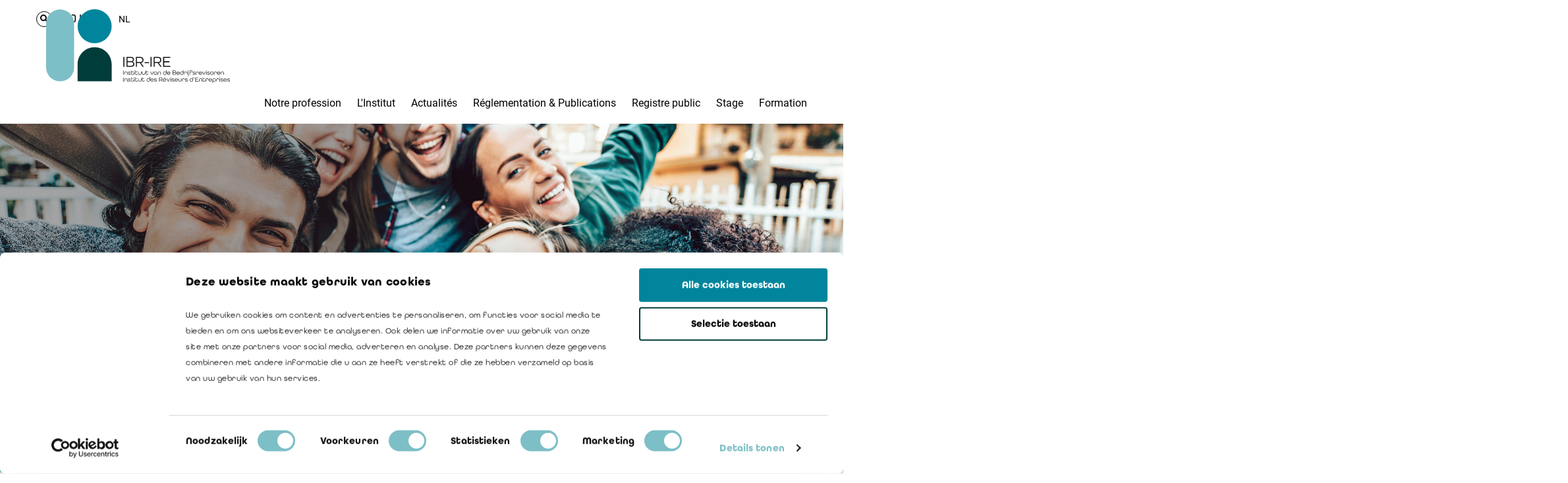

--- FILE ---
content_type: text/html; charset=utf-8
request_url: https://www.ibr-ire.be/fr
body_size: 106274
content:
 <!DOCTYPE html> <html lang="fr"> <head> <meta http-equiv="X-UA-Compatible" content="IE=edge,chrome=1"> <meta charset="utf-8"> <!-- Google Tag Manager --> <script>
        (function (w, d, s, l, i) {
            w[l] = w[l] || []; w[l].push({
                'gtm.start':
                new Date().getTime(), event: 'gtm.js'
            }); var f = d.getElementsByTagName(s)[0],
            j = d.createElement(s), dl = l != 'dataLayer' ? '&l=' + l : ''; j.async = true; j.src =
            'https://www.googletagmanager.com/gtm.js?id=' + i + dl; f.parentNode.insertBefore(j, f);
        })(window, document, 'script', 'dataLayer', 'GTM-KQCFQQD');</script> <!-- End Google Tag Manager --> <title>
	Page d&#39;accueil | IRE
</title> <meta name="viewport" content="width=device-width, initial-scale=1.0"> <link rel="apple-touch-icon" sizes="180x180" href="/Assets/images/ibr-ire/apple-touch-icon.png"> <link rel="icon" type="image/png" sizes="32x32" href="/Assets/images/ibr-ire/favicon-32x32.png"> <link rel="icon" type="image/png" sizes="16x16" href="/Assets/images/ibr-ire/favicon-16x16.png"> <link rel="manifest" href="/Assets/images/ibr-ire/site.webmanifest"> <link rel="mask-icon" href="/Assets/images/ibr-ire/safari-pinned-tab.svg" color="#ff0000"> <link rel="shortcut icon" href="/Assets/images/ibr-ire/favicon.ico"> <meta name="msapplication-TileColor" content="#ffffff"> <meta name="msapplication-config" content="/Assets/images/ibr-ire/browserconfig.xml"> <meta name="theme-color" content="#ffffff"> <script src="https://kit.fontawesome.com/8109983b7e.js" crossorigin="anonymous"></script> <link href="/ResourcePackages/Bootstrap/assets/dist/css/main.min.css" rel="stylesheet" type="text/css"> <link rel="stylesheet" href="/Assets/css/main-ibr.css?v=20230503"> <link rel="stylesheet" href="/Assets/css/landing-page-ibr.css?v=20240121"> <link rel="stylesheet" href="/Assets/css/event-page-ibr.css?v=20240121"> <meta property="og:title" content="IRE Page d&#39;accueil"> <meta property="og:description" content="Les principales t&#226;ches de l’IRE consistent notamment &#224; fournir des services et offrir une formation permanente aux r&#233;viseurs d’entreprises ainsi que l’acc&#232;s &#224; la profession de r&#233;viseur d’entreprises."> <meta property="og:image"> <meta name="Generator" content="Sitefinity 15.2.8429.0 DX"><link rel="canonical" href="https://www.ibr-ire.be/fr"><meta name="description" content="Les principales tâches de l’IRE consistent notamment à fournir des services et offrir une formation permanente aux réviseurs d’entreprises ainsi que l’accès à la profession de réviseur d’entreprises. "></head> <body> <!-- Google Tag Manager (noscript) --> <noscript> <iframe src="https://www.googletagmanager.com/ns.html?id=GTM-KQCFQQD" height="0" width="0" style="display: none; visibility: hidden" data-cookieconsent="marketing"></iframe> </noscript> <!-- End Google Tag Manager (noscript) --> <script src="/ScriptResource.axd?d=6DQe8ARl7A9TiuWej5ttCisW84z-xg8BHJx9zIMnz1J2aIIhOWCDysRMZfGVubSu3_giVQxppo1W8z2_86hMZfxGvrwplkUDHIR5B7TW09qmxAn8vEHjG6UgVuWf3FzadlV4XSeKBCvFretqdeN1Y-4Eid_NV5yCZvCfqlzKDTnTBQnjsH8fzX88rczLiSnr0&amp;t=2bbef9e8" type="text/javascript"></script><script src="/ScriptResource.axd?d=74FHISOx3fOPKwLxL0RMYjIXoMfaTXbyrjjhRAVfWtsnwSTMvc8vvCxSgCSJn65Gp4_47lVsP_mNSIAC5sM-xsRMTb_lYISBbdjOczI_9vWANHSexjGeaOAqkktK6dzRX4E6gwxE9YP0_7yHCTdrhfVLRVFiMvmoPfY-CFw5_rUPlea38dBMQp_Iaischnqk0&amp;t=2bbef9e8" type="text/javascript"></script><script src="/Frontend-Assembly/Telerik.Sitefinity.Frontend/Mvc/Scripts/Bootstrap/js/bootstrap.min.js?package=IBRIRE&amp;v=LTExNTc0OTEzMDk%3d" type="text/javascript"></script> <header data-scripts="header"> <div class="logo-wrapper"> <div class="container"> <div class="logo ibr-logo"> <a href="/fr/"> <svg id="Layer_1" xmlns="http://www.w3.org/2000/svg" viewbox="0 0 365.25 146.59"> <defs> <style>
									.cls-1 {
										fill: #00859c;
									}

									.cls-1, .cls-2, .cls-3, .cls-4 {
										stroke-width: 0px;
									}

									.cls-2 {
										fill: #7dbfc6;
									}

									.cls-3 {
										fill: #181716;
									}

									.cls-4 {
										fill: #003c3a;
									}
								</style> </defs> <path class="cls-3" d="M153.42,94.93h2.15v19.53h-2.15v-19.53Z"></path> <path class="cls-3" d="M159.63,94.93h9.44c3.55,0,5.5,2.06,5.5,4.96,0,2.06-1.05,3.67-2.81,4.42v.06c2.3.6,3.7,2.51,3.7,4.93,0,2.99-2,5.17-5.61,5.17h-10.21v-19.53ZM168.92,103.53c2.24,0,3.49-1.37,3.49-3.31s-1.08-3.31-3.58-3.31h-7.05v6.63h7.14ZM169.58,112.49c2.51,0,3.7-1.46,3.7-3.49s-1.37-3.49-3.64-3.49h-7.85v6.99h7.79Z"></path> <path class="cls-3" d="M178.23,94.93h8.63c4.6,0,6.63,2.57,6.63,6.03,0,3.23-1.73,5.38-4.93,5.97l5.64,7.52h-2.6l-5.29-7.41h-5.94v7.41h-2.15v-19.53ZM186.89,105.09c3.25,0,4.42-1.79,4.42-4.12s-1.16-4.06-4.42-4.06h-6.51v8.18h6.51Z"></path> <path class="cls-3" d="M195.73,105.38h8.96v1.94h-8.96v-1.94Z"></path> <path class="cls-3" d="M207.46,94.93h2.15v19.53h-2.15v-19.53Z"></path> <path class="cls-3" d="M213.67,94.93h8.63c4.6,0,6.63,2.57,6.63,6.03,0,3.23-1.73,5.38-4.93,5.97l5.64,7.52h-2.6l-5.29-7.41h-5.94v7.41h-2.15v-19.53ZM222.33,105.09c3.25,0,4.42-1.79,4.42-4.12s-1.16-4.06-4.42-4.06h-6.51v8.18h6.51Z"></path> <path class="cls-3" d="M232.48,94.93h14.33v1.97h-12.18v6.66h10.45v1.97h-10.45v6.96h12.18v1.97h-14.33v-19.53Z"></path> <path class="cls-3" d="M153.01,122.08h.91v8.27h-.91v-8.27Z"></path> <path class="cls-3" d="M155.42,127.09c0-2.07,1.24-3.15,3.09-3.15s3.09,1.08,3.09,3.15v3.26h-.85v-3.26c0-1.54-.88-2.37-2.24-2.37s-2.24.82-2.24,2.37v3.26h-.85v-3.26Z"></path> <path class="cls-3" d="M162.61,128.6h.86c.04.67.64,1.15,1.69,1.15s1.7-.51,1.7-1.18c0-.76-.8-.85-1.7-.96-1.13-.14-2.4-.32-2.4-1.69,0-1.18.92-1.97,2.39-1.97s2.37.81,2.39,1.87h-.83c-.04-.62-.61-1.1-1.57-1.1s-1.53.48-1.53,1.13c0,.77.81.86,1.7.97.97.13,2.42.28,2.42,1.7,0,1.19-1,2.01-2.56,2.01s-2.52-.82-2.55-1.92Z"></path> <path class="cls-3" d="M168.75,128.05v-6.16h.85v2.21h3.68v.77h-3.68v3.17c0,1.14.63,1.68,1.61,1.68s1.61-.53,1.61-1.68v-.14h.82v.14c0,1.64-.99,2.47-2.43,2.47s-2.45-.82-2.45-2.47Z"></path> <path class="cls-3" d="M174.71,122.25c0-.37.28-.65.65-.65s.64.28.64.65-.28.65-.64.65-.65-.28-.65-.65ZM174.93,124.1h.85v6.25h-.85v-6.25Z"></path> <path class="cls-3" d="M177.25,128.05v-6.16h.85v2.21h3.68v.77h-3.68v3.17c0,1.14.63,1.68,1.61,1.68s1.61-.53,1.61-1.68v-.14h.82v.14c0,1.64-.99,2.47-2.43,2.47s-2.45-.82-2.45-2.47Z"></path> <path class="cls-3" d="M183.19,127.37v-3.26h.85v3.26c0,1.53.89,2.37,2.24,2.37s2.24-.83,2.24-2.37v-3.26h.85v3.26c0,2.07-1.24,3.15-3.09,3.15s-3.09-1.08-3.09-3.15Z"></path> <path class="cls-3" d="M190.6,127.37v-3.26h.85v3.26c0,1.53.89,2.37,2.24,2.37s2.24-.83,2.24-2.37v-3.26h.85v3.26c0,2.07-1.24,3.15-3.09,3.15s-3.09-1.08-3.09-3.15Z"></path> <path class="cls-3" d="M198.02,128.05v-6.16h.85v2.21h3.68v.77h-3.68v3.17c0,1.14.63,1.68,1.61,1.68s1.61-.53,1.61-1.68v-.14h.82v.14c0,1.64-.99,2.47-2.43,2.47s-2.45-.82-2.45-2.47Z"></path> <path class="cls-3" d="M206.97,124.1h.95l2.38,5.44,2.38-5.44h.92l-2.81,6.25h-1.01l-2.81-6.25Z"></path> <path class="cls-3" d="M213.93,127.27c0-1.95,1.39-3.33,3.37-3.33s3.35,1.35,3.35,3.33v3.09h-.79v-1.54c-.44,1.11-1.48,1.71-2.69,1.71-1.76,0-3.24-1.25-3.24-3.25ZM219.8,127.23c0-1.44-1.01-2.5-2.5-2.5s-2.5,1.06-2.5,2.5,1.01,2.5,2.5,2.5,2.5-1.06,2.5-2.5Z"></path> <path class="cls-3" d="M221.88,127.09c0-2.07,1.24-3.15,3.09-3.15s3.09,1.08,3.09,3.15v3.26h-.85v-3.26c0-1.54-.89-2.37-2.24-2.37s-2.24.82-2.24,2.37v3.26h-.85v-3.26Z"></path> <path class="cls-3" d="M232.41,127.2c0-1.92,1.4-3.26,3.24-3.26,1.19,0,2.16.56,2.63,1.5v-4.07h.85v5.82c0,2.01-1.4,3.33-3.34,3.33s-3.38-1.39-3.38-3.31ZM238.28,127.23c0-1.44-1-2.5-2.5-2.5s-2.5,1.06-2.5,2.5,1.01,2.5,2.5,2.5,2.5-1.06,2.5-2.5Z"></path> <path class="cls-3" d="M240.11,127.23c0-1.9,1.39-3.29,3.37-3.29s3.34,1.39,3.34,3.29v.28h-5.83c.11,1.3,1.09,2.23,2.49,2.23.99,0,1.75-.4,2.15-1.13h.92c-.48,1.15-1.62,1.91-3.07,1.91-1.97,0-3.37-1.39-3.37-3.29ZM245.93,126.75c-.2-1.27-1.19-2.02-2.45-2.02s-2.28.8-2.47,2.02h4.92Z"></path> <path class="cls-3" d="M251.39,122.08h4c1.51,0,2.33.87,2.33,2.1,0,.87-.44,1.56-1.19,1.87v.03c.97.25,1.57,1.06,1.57,2.09,0,1.27-.85,2.19-2.38,2.19h-4.33v-8.27ZM255.33,125.72c.95,0,1.48-.58,1.48-1.4s-.46-1.4-1.52-1.4h-2.99v2.81h3.02ZM255.61,129.52c1.06,0,1.57-.62,1.57-1.48s-.58-1.48-1.54-1.48h-3.33v2.96h3.3Z"></path> <path class="cls-3" d="M258.79,127.23c0-1.9,1.39-3.29,3.36-3.29s3.34,1.39,3.34,3.29v.28h-5.83c.11,1.3,1.09,2.23,2.49,2.23.99,0,1.75-.4,2.15-1.13h.92c-.48,1.15-1.62,1.91-3.07,1.91-1.97,0-3.36-1.39-3.36-3.29ZM264.61,126.75c-.2-1.27-1.19-2.02-2.45-2.02s-2.28.8-2.47,2.02h4.92Z"></path> <path class="cls-3" d="M266.23,127.2c0-1.92,1.4-3.26,3.24-3.26,1.19,0,2.16.56,2.63,1.5v-4.07h.85v5.82c0,2.01-1.4,3.33-3.34,3.33s-3.38-1.39-3.38-3.31ZM272.1,127.23c0-1.44-1-2.5-2.5-2.5s-2.5,1.06-2.5,2.5,1.01,2.5,2.5,2.5,2.5-1.06,2.5-2.5Z"></path> <path class="cls-3" d="M274.19,126.61c0-1.8,1.08-2.67,2.63-2.67s2.62.87,2.62,2.68v.08h-.83v-.09c0-1.3-.72-1.88-1.78-1.88s-1.78.58-1.78,1.88v3.74h-.85v-3.74Z"></path> <path class="cls-3" d="M280.28,122.25c0-.37.28-.65.65-.65s.64.28.64.65-.28.65-.64.65-.65-.28-.65-.65ZM280.51,124.1h.85v6.25h-.85v-6.25Z"></path> <path class="cls-3" d="M281.68,132.38h.1c.94,0,1.28-.4,1.28-1.47v-6.81h.85v6.77c0,1.49-.58,2.24-2.05,2.24h-.18v-.73ZM282.84,122.25c0-.37.28-.65.65-.65s.65.28.65.65-.28.65-.65.65-.65-.28-.65-.65Z"></path> <path class="cls-3" d="M285.58,123.85c0-1.76,1.08-2.64,2.63-2.64s2.62.9,2.62,2.68h-.83c0-1.3-.72-1.9-1.78-1.9s-1.78.59-1.78,1.86v1.13h3.67v.77h-3.67v4.6h-.85v-6.5Z"></path> <path class="cls-3" d="M291.16,128.6h.86c.04.67.65,1.15,1.7,1.15s1.7-.51,1.7-1.18c0-.76-.8-.85-1.7-.96-1.13-.14-2.4-.32-2.4-1.69,0-1.18.92-1.97,2.39-1.97s2.37.81,2.39,1.87h-.83c-.04-.62-.61-1.1-1.57-1.1s-1.53.48-1.53,1.13c0,.77.81.86,1.69.97.97.13,2.42.28,2.42,1.7,0,1.19-1,2.01-2.55,2.01s-2.52-.82-2.56-1.92Z"></path> <path class="cls-3" d="M297.3,126.61c0-1.8,1.08-2.67,2.63-2.67s2.62.87,2.62,2.68v.08h-.83v-.09c0-1.3-.72-1.88-1.78-1.88s-1.78.58-1.78,1.88v3.74h-.85v-3.74Z"></path> <path class="cls-3" d="M303.13,127.23c0-1.9,1.39-3.29,3.36-3.29s3.34,1.39,3.34,3.29v.28h-5.83c.11,1.3,1.09,2.23,2.49,2.23.99,0,1.75-.4,2.15-1.13h.92c-.48,1.15-1.62,1.91-3.07,1.91-1.97,0-3.36-1.39-3.36-3.29ZM308.95,126.75c-.2-1.27-1.19-2.02-2.45-2.02s-2.28.8-2.47,2.02h4.92Z"></path> <path class="cls-3" d="M310.16,124.1h.95l2.38,5.44,2.38-5.44h.92l-2.81,6.25h-1.01l-2.81-6.25Z"></path> <path class="cls-3" d="M317.69,122.25c0-.37.28-.65.65-.65s.65.28.65.65-.28.65-.65.65-.65-.28-.65-.65ZM317.92,124.1h.85v6.25h-.85v-6.25Z"></path> <path class="cls-3" d="M320.01,128.6h.86c.04.67.65,1.15,1.7,1.15s1.7-.51,1.7-1.18c0-.76-.8-.85-1.7-.96-1.13-.14-2.4-.32-2.4-1.69,0-1.18.92-1.97,2.39-1.97s2.37.81,2.39,1.87h-.83c-.04-.62-.61-1.1-1.57-1.1s-1.53.48-1.53,1.13c0,.77.81.86,1.69.97.97.13,2.42.28,2.42,1.7,0,1.19-1,2.01-2.55,2.01s-2.52-.82-2.56-1.92Z"></path> <path class="cls-3" d="M325.9,127.23c0-1.9,1.39-3.29,3.37-3.29s3.36,1.39,3.36,3.29-1.39,3.29-3.36,3.29-3.37-1.39-3.37-3.29ZM331.77,127.23c0-1.44-1.01-2.5-2.5-2.5s-2.5,1.06-2.5,2.5,1.01,2.5,2.5,2.5,2.5-1.06,2.5-2.5Z"></path> <path class="cls-3" d="M333.61,126.61c0-1.8,1.08-2.67,2.63-2.67s2.62.87,2.62,2.68v.08h-.83v-.09c0-1.3-.72-1.88-1.78-1.88s-1.78.58-1.78,1.88v3.74h-.85v-3.74Z"></path> <path class="cls-3" d="M339.44,127.23c0-1.9,1.39-3.29,3.36-3.29s3.34,1.39,3.34,3.29v.28h-5.83c.11,1.3,1.09,2.23,2.49,2.23.99,0,1.75-.4,2.15-1.13h.92c-.48,1.15-1.62,1.91-3.07,1.91-1.97,0-3.36-1.39-3.36-3.29ZM345.26,126.75c-.2-1.27-1.19-2.02-2.45-2.02s-2.28.8-2.47,2.02h4.92Z"></path> <path class="cls-3" d="M347.13,127.09c0-2.07,1.24-3.15,3.09-3.15s3.09,1.08,3.09,3.15v3.26h-.85v-3.26c0-1.54-.88-2.37-2.24-2.37s-2.24.82-2.24,2.37v3.26h-.85v-3.26Z"></path> <path class="cls-3" d="M153.01,135.65h.91v8.27h-.91v-8.27Z"></path> <path class="cls-3" d="M155.42,140.66c0-2.07,1.24-3.15,3.09-3.15s3.09,1.08,3.09,3.15v3.26h-.85v-3.26c0-1.54-.88-2.37-2.24-2.37s-2.24.82-2.24,2.37v3.26h-.85v-3.26Z"></path> <path class="cls-3" d="M162.61,142.16h.86c.04.67.64,1.15,1.69,1.15s1.7-.51,1.7-1.18c0-.76-.8-.85-1.7-.96-1.13-.14-2.4-.32-2.4-1.69,0-1.18.92-1.97,2.39-1.97s2.37.81,2.39,1.87h-.83c-.04-.62-.61-1.1-1.57-1.1s-1.53.48-1.53,1.13c0,.77.81.86,1.7.97.97.13,2.42.28,2.42,1.7,0,1.19-1,2.01-2.56,2.01s-2.52-.82-2.55-1.92Z"></path> <path class="cls-3" d="M168.75,141.62v-6.16h.85v2.21h3.68v.77h-3.68v3.17c0,1.14.63,1.68,1.61,1.68s1.61-.53,1.61-1.68v-.14h.82v.14c0,1.64-.99,2.47-2.43,2.47s-2.45-.82-2.45-2.47Z"></path> <path class="cls-3" d="M174.71,135.81c0-.37.28-.65.65-.65s.64.28.64.65-.28.65-.64.65-.65-.28-.65-.65ZM174.93,137.67h.85v6.25h-.85v-6.25Z"></path> <path class="cls-3" d="M177.25,141.62v-6.16h.85v2.21h3.68v.77h-3.68v3.17c0,1.14.63,1.68,1.61,1.68s1.61-.53,1.61-1.68v-.14h.82v.14c0,1.64-.99,2.47-2.43,2.47s-2.45-.82-2.45-2.47Z"></path> <path class="cls-3" d="M183.19,140.94v-3.26h.85v3.26c0,1.53.89,2.37,2.24,2.37s2.24-.83,2.24-2.37v-3.26h.85v3.26c0,2.07-1.24,3.15-3.09,3.15s-3.09-1.08-3.09-3.15Z"></path> <path class="cls-3" d="M190.6,141.62v-6.16h.85v2.21h3.68v.77h-3.68v3.17c0,1.14.63,1.68,1.61,1.68s1.61-.53,1.61-1.68v-.14h.82v.14c0,1.64-.99,2.47-2.43,2.47s-2.45-.82-2.45-2.47Z"></path> <path class="cls-3" d="M199.66,140.77c0-1.92,1.4-3.26,3.24-3.26,1.19,0,2.16.56,2.63,1.5v-4.07h.85v5.82c0,2.01-1.4,3.33-3.34,3.33s-3.38-1.39-3.38-3.31ZM205.53,140.8c0-1.44-1-2.5-2.5-2.5s-2.5,1.06-2.5,2.5,1.01,2.5,2.5,2.5,2.5-1.06,2.5-2.5Z"></path> <path class="cls-3" d="M207.36,140.8c0-1.9,1.39-3.29,3.36-3.29s3.34,1.39,3.34,3.29v.28h-5.83c.11,1.3,1.09,2.23,2.49,2.23.99,0,1.75-.4,2.15-1.13h.92c-.48,1.15-1.62,1.91-3.07,1.91-1.97,0-3.36-1.39-3.36-3.29ZM213.18,140.32c-.2-1.27-1.19-2.02-2.45-2.02s-2.28.8-2.47,2.02h4.92Z"></path> <path class="cls-3" d="M214.84,142.16h.86c.04.67.64,1.15,1.69,1.15s1.7-.51,1.7-1.18c0-.76-.8-.85-1.7-.96-1.13-.14-2.4-.32-2.4-1.69,0-1.18.92-1.97,2.39-1.97s2.37.81,2.39,1.87h-.83c-.04-.62-.61-1.1-1.57-1.1s-1.53.48-1.53,1.13c0,.77.81.86,1.7.97.97.13,2.42.28,2.42,1.7,0,1.19-1,2.01-2.56,2.01s-2.52-.82-2.55-1.92Z"></path> <path class="cls-3" d="M224.57,135.65h3.66c1.95,0,2.81,1.09,2.81,2.56,0,1.37-.73,2.28-2.09,2.53l2.39,3.19h-1.1l-2.24-3.14h-2.52v3.14h-.91v-8.27ZM228.23,139.95c1.38,0,1.87-.76,1.87-1.75s-.49-1.72-1.87-1.72h-2.76v3.47h2.76Z"></path> <path class="cls-3" d="M232.05,140.8c0-1.9,1.39-3.29,3.37-3.29s3.34,1.39,3.34,3.29v.28h-5.83c.11,1.3,1.09,2.23,2.49,2.23.99,0,1.75-.4,2.15-1.13h.92c-.48,1.15-1.62,1.91-3.07,1.91-1.97,0-3.37-1.39-3.37-3.29ZM237.87,140.32c-.2-1.27-1.19-2.02-2.45-2.02s-2.28.8-2.47,2.02h4.92ZM236.11,134.82h.91l-1.46,1.9h-.76l1.3-1.9Z"></path> <path class="cls-3" d="M239.39,137.67h.95l2.38,5.44,2.38-5.44h.92l-2.81,6.25h-1.01l-2.81-6.25Z"></path> <path class="cls-3" d="M246.92,135.81c0-.37.28-.65.65-.65s.65.28.65.65-.28.65-.65.65-.65-.28-.65-.65ZM247.14,137.67h.85v6.25h-.85v-6.25Z"></path> <path class="cls-3" d="M249.24,142.16h.86c.04.67.64,1.15,1.69,1.15s1.7-.51,1.7-1.18c0-.76-.8-.85-1.7-.96-1.13-.14-2.4-.32-2.4-1.69,0-1.18.92-1.97,2.39-1.97s2.37.81,2.39,1.87h-.83c-.04-.62-.61-1.1-1.57-1.1s-1.53.48-1.53,1.13c0,.77.81.86,1.7.97.97.13,2.42.28,2.42,1.7,0,1.19-1,2.01-2.56,2.01s-2.52-.82-2.55-1.92Z"></path> <path class="cls-3" d="M255.12,140.8c0-1.9,1.39-3.29,3.37-3.29s3.34,1.39,3.34,3.29v.28h-5.83c.11,1.3,1.09,2.23,2.49,2.23.99,0,1.75-.4,2.15-1.13h.92c-.48,1.15-1.62,1.91-3.07,1.91-1.97,0-3.37-1.39-3.37-3.29ZM260.94,140.32c-.2-1.27-1.19-2.02-2.45-2.02s-2.28.8-2.47,2.02h4.92Z"></path> <path class="cls-3" d="M262.82,140.94v-3.26h.85v3.26c0,1.53.89,2.37,2.24,2.37s2.24-.83,2.24-2.37v-3.26h.85v3.26c0,2.07-1.24,3.15-3.09,3.15s-3.09-1.08-3.09-3.15Z"></path> <path class="cls-3" d="M270.23,140.18c0-1.8,1.08-2.67,2.63-2.67s2.62.87,2.62,2.68v.08h-.83v-.09c0-1.3-.72-1.88-1.78-1.88s-1.78.58-1.78,1.88v3.74h-.85v-3.74Z"></path> <path class="cls-3" d="M276.05,142.16h.86c.04.67.64,1.15,1.69,1.15s1.7-.51,1.7-1.18c0-.76-.8-.85-1.7-.96-1.13-.14-2.4-.32-2.4-1.69,0-1.18.92-1.97,2.39-1.97s2.37.81,2.39,1.87h-.83c-.04-.62-.61-1.1-1.57-1.1s-1.53.48-1.53,1.13c0,.77.81.86,1.7.97.97.13,2.42.28,2.42,1.7,0,1.19-1,2.01-2.56,2.01s-2.52-.82-2.55-1.92Z"></path> <path class="cls-3" d="M285.29,140.77c0-1.92,1.4-3.26,3.24-3.26,1.19,0,2.16.56,2.63,1.5v-4.07h.85v5.82c0,2.01-1.4,3.33-3.34,3.33s-3.38-1.39-3.38-3.31ZM291.16,140.8c0-1.44-1-2.5-2.5-2.5s-2.5,1.06-2.5,2.5,1.01,2.5,2.5,2.5,2.5-1.06,2.5-2.5Z"></path> <path class="cls-3" d="M293.94,136.74c-.27-.06-.44-.32-.44-.61,0-.37.28-.65.65-.65s.63.28.63.65c0,.1-.04.25-.08.35l-.67,1.7h-.51l.42-1.44Z"></path> <path class="cls-3" d="M296.5,135.65h6.07v.83h-5.16v2.82h4.43v.83h-4.43v2.95h5.16v.83h-6.07v-8.27Z"></path> <path class="cls-3" d="M303.77,140.66c0-2.07,1.24-3.15,3.09-3.15s3.09,1.08,3.09,3.15v3.26h-.85v-3.26c0-1.54-.88-2.37-2.24-2.37s-2.24.82-2.24,2.37v3.26h-.85v-3.26Z"></path> <path class="cls-3" d="M311.18,141.62v-6.16h.85v2.21h3.68v.77h-3.68v3.17c0,1.14.63,1.68,1.61,1.68s1.61-.53,1.61-1.68v-.14h.82v.14c0,1.64-.99,2.47-2.43,2.47s-2.45-.82-2.45-2.47Z"></path> <path class="cls-3" d="M317.13,140.18c0-1.8,1.08-2.67,2.63-2.67s2.62.87,2.62,2.68v.08h-.83v-.09c0-1.3-.72-1.88-1.78-1.88s-1.78.58-1.78,1.88v3.74h-.85v-3.74Z"></path> <path class="cls-3" d="M322.96,140.8c0-1.9,1.39-3.29,3.36-3.29s3.34,1.39,3.34,3.29v.28h-5.83c.11,1.3,1.09,2.23,2.49,2.23.99,0,1.75-.4,2.15-1.13h.92c-.48,1.15-1.62,1.91-3.07,1.91-1.97,0-3.36-1.39-3.36-3.29ZM328.78,140.32c-.2-1.27-1.19-2.02-2.45-2.02s-2.28.8-2.47,2.02h4.92Z"></path> <path class="cls-3" d="M330.65,140.84c0-2.01,1.4-3.33,3.34-3.33s3.38,1.39,3.38,3.31-1.4,3.26-3.24,3.26c-1.19,0-2.16-.56-2.63-1.51v4.01h-.85v-5.76ZM336.51,140.8c0-1.44-1.01-2.5-2.5-2.5s-2.5,1.06-2.5,2.5,1,2.5,2.5,2.5,2.5-1.06,2.5-2.5Z"></path> <path class="cls-3" d="M338.35,140.18c0-1.8,1.08-2.67,2.63-2.67s2.62.87,2.62,2.68v.08h-.83v-.09c0-1.3-.72-1.88-1.78-1.88s-1.78.58-1.78,1.88v3.74h-.85v-3.74Z"></path> <path class="cls-3" d="M344.45,135.81c0-.37.28-.65.65-.65s.64.28.64.65-.28.65-.64.65-.65-.28-.65-.65ZM344.68,137.67h.85v6.25h-.85v-6.25Z"></path> <path class="cls-3" d="M346.78,142.16h.86c.04.67.64,1.15,1.69,1.15s1.7-.51,1.7-1.18c0-.76-.8-.85-1.7-.96-1.13-.14-2.4-.32-2.4-1.69,0-1.18.92-1.97,2.39-1.97s2.37.81,2.39,1.87h-.83c-.04-.62-.61-1.1-1.57-1.1s-1.53.48-1.53,1.13c0,.77.81.86,1.7.97.97.13,2.42.28,2.42,1.7,0,1.19-1,2.01-2.56,2.01s-2.52-.82-2.55-1.92Z"></path> <path class="cls-3" d="M352.66,140.8c0-1.9,1.39-3.29,3.37-3.29s3.34,1.39,3.34,3.29v.28h-5.83c.11,1.3,1.09,2.23,2.49,2.23.99,0,1.75-.4,2.15-1.13h.92c-.48,1.15-1.62,1.91-3.07,1.91-1.97,0-3.37-1.39-3.37-3.29ZM358.48,140.32c-.2-1.27-1.19-2.02-2.45-2.02s-2.28.8-2.47,2.02h4.92Z"></path> <path class="cls-3" d="M360.13,142.16h.86c.04.67.65,1.15,1.7,1.15s1.7-.51,1.7-1.18c0-.76-.8-.85-1.7-.96-1.13-.14-2.4-.32-2.4-1.69,0-1.18.92-1.97,2.39-1.97s2.37.81,2.39,1.87h-.83c-.04-.62-.61-1.1-1.57-1.1s-1.53.48-1.53,1.13c0,.77.81.86,1.69.97.97.13,2.42.28,2.42,1.7,0,1.19-1,2.01-2.55,2.01s-2.52-.82-2.56-1.92Z"></path> <rect class="cls-2" x="0" y=".45" width="55.62" height="143" rx="27.74" ry="27.74"></rect> <circle class="cls-1" cx="96.4" cy="33.87" r="33.87" transform="translate(4.28 78.09) rotate(-45)"></circle> <path class="cls-4" d="M130.28,109.58c0-18.71-15.17-33.87-33.87-33.87s-33.87,15.17-33.87,33.87v33.87h67.78v-33.87h-.03Z"></path> </svg> </a> </div> <button type="button" class="menu-toggle"> <span class="sr-only">Toggle mobile navigation</span> <span class="icon-bar top-bar"></span> <span class="icon-bar middle-bar"></span> <span class="icon-bar bottom-bar"></span> </button> </div> </div> <div class="navigation"> <div class="nav-top"> <div class="inner"> 

<div class="search-form-wrapper">
	<div class="inner">
<form action="/fr/page-d&#39;accueil/SearchResults/" method="post">			<div class="search-box">
				<input class="search-input" type="text" name="searchKeywords" value="" placeholder="Chercher">
				<button class="search-btn" type="submit"></button>
			</div>
</form>	</div>
</div>
    <div class="login status-not-logged">
        <div class="not-logged">
            <p>
                <a href="/fr/b2c-login" target="_self"><span class="login"><span>Login</span></span></a>
            </p>
        </div>
    </div>


<div class="language-picker">
    <ul class="sf-lang-selector list-inline">
        <li>


                    <a href="" onclick="openLink('nl'); return false;" class="">NL</a>
        </li>
    </ul>
</div>





 </div> </div> 





<div class="nav-main">
    <nav>
        <ul class="nav">
    <li>
        <a class="" data-target="notre-profession">
            Notre profession
            <svg role="img" class="icon">
                <use xlink:href="/Assets/images/svg-symbols.svg#arrow"></use>
            </svg>
        </a>
    </li>
    <li>
        <a class="" data-target="l&#39;institut">
            L&#39;Institut
            <svg role="img" class="icon">
                <use xlink:href="/Assets/images/svg-symbols.svg#arrow"></use>
            </svg>
        </a>
    </li>
    <li>
        <a class="" data-target="actualit&#233;s">
            Actualit&#233;s
            <svg role="img" class="icon">
                <use xlink:href="/Assets/images/svg-symbols.svg#arrow"></use>
            </svg>
        </a>
    </li>
    <li>
        <a class="" data-target="r&#233;glementation-&amp;-publications">
            R&#233;glementation &amp; Publications
            <svg role="img" class="icon">
                <use xlink:href="/Assets/images/svg-symbols.svg#arrow"></use>
            </svg>
        </a>
    </li>
    <li>
        <a class="" data-target="registre-public">
            Registre public
            <svg role="img" class="icon">
                <use xlink:href="/Assets/images/svg-symbols.svg#arrow"></use>
            </svg>
        </a>
    </li>
    <li>
        <a class="" data-target="stage">
            Stage
            <svg role="img" class="icon">
                <use xlink:href="/Assets/images/svg-symbols.svg#arrow"></use>
            </svg>
        </a>
    </li>
    <li>
        <a class="" data-target="formation">
            Formation
            <svg role="img" class="icon">
                <use xlink:href="/Assets/images/svg-symbols.svg#arrow"></use>
            </svg>
        </a>
    </li>
        </ul>
    </nav>
            <div class="sub-menu" data-targetid="notre-profession">
                <div class="container">
                    <ul>
                                <li>
            <h6>
Missions            </h6>
                <ul>
    <li><a href="/fr/notre-profession/missions/notre-mission-createur-de-confiance">Notre mission : cr&#233;ateur de confiance</a></li>
    <li><a href="/fr/notre-profession/missions/missions-legales-permanentes">Missions l&#233;gales permanentes</a></li>
    <li><a href="/fr/notre-profession/missions/missions-legales-occasionnelles">Missions l&#233;gales occasionnelles</a></li>
    <li><a href="/fr/notre-profession/missions/missions-contractuelles">Missions contractuelles</a></li>
                </ul>
        </li>
        <li>
            <h6>
Supervision publique            </h6>
                <ul>
    <li><a href="/fr/notre-profession/supervision-publique/college-de-supervision-des-reviseurs-d-entreprises">Coll&#232;ge de supervision des r&#233;viseurs d&#39;entreprises</a></li>
    <li><a href="/fr/notre-profession/supervision-publique/commission-des-sanctions-de-la-fsma">Commission des sanctions de la FSMA</a></li>
    <li><a href="/fr/notre-profession/supervision-publique/conseil-superieur-des-professions-economiques">Conseil sup&#233;rieur des Professions &#233;conomiques</a></li>
                </ul>
        </li>
        <li>
            <h6>
Secteurs d&#39;intervention            </h6>
                <ul>
    <li><a href="/fr/notre-profession/secteurs-dintervention/societes">Soci&#233;t&#233;s</a></li>
    <li><a href="/fr/notre-profession/secteurs-dintervention/pme">PME</a></li>
    <li><a href="/fr/notre-profession/secteurs-dintervention/secteur-non-marchand">Secteur non-marchand</a></li>
    <li><a href="/fr/notre-profession/secteurs-dintervention/secteur-public">Secteur public</a></li>
    <li><a href="/fr/notre-profession/secteurs-dintervention/mediation">M&#233;diation</a></li>
                </ul>
        </li>
        <li>
            <h6>
                    <a href="/fr/notre-profession/la-valeur-ajoutee-du-reviseur">La valeur ajout&#233;e du r&#233;viseur</a>
            </h6>
        </li>
        <li>
            <h6>
                    <a href="/fr/notre-profession/la-profession-en-chiffres">La profession en chiffres</a>
            </h6>
        </li>
        <li>
            <h6>
                    <a href="/fr/notre-profession/les-mots-cles-de-la-profession">Les mots cl&#233;s de la profession</a>
            </h6>
        </li>
        <li>
            <h6>
                    <a href="/fr/notre-profession/nos-obligations-responsabilit-s">Nos obligations &amp; responsabilit&#233;s</a>
            </h6>
        </li>
        <li>
            <h6>
                    <a href="/fr/notre-profession/offres-demploi-et-reprises">Offres d&#39;emploi et reprises</a>
            </h6>
        </li>

                    </ul>
                </div>
            </div>
            <div class="sub-menu" data-targetid="l&#39;institut">
                <div class="container">
                    <ul>
                                <li>
            <h6>
A propos de nous            </h6>
                <ul>
    <li><a href="/fr/l-institut/a-propos-de-nous/mission-et-taches">Mission &amp; t&#226;ches</a></li>
    <li><a href="/fr/l-institut/a-propos-de-nous/rapports-annuels">Rapports annuels</a></li>
    <li><a href="/fr/l-institut/a-propos-de-nous/representations">Repr&#233;sentations</a></li>
    <li><a href="/fr/l-institut/a-propos-de-nous/contact">Contact</a></li>
    <li><a href="/fr/l-institut/a-propos-de-nous/politique-de-confidentialite">Politique de confidentialit&#233;</a></li>
    <li><a href="/fr/l-institut/a-propos-de-nous/jobs">Jobs</a></li>
                </ul>
        </li>
        <li>
            <h6>
Notre organisation            </h6>
                <ul>
    <li><a href="/fr/l-institut/notre-organisation/conseil">Conseil</a></li>
    <li><a href="/fr/l-institut/notre-organisation/comite-executif">Comit&#233; ex&#233;cutif</a></li>
    <li><a href="/fr/l-institut/notre-organisation/commissaires">Commissaires</a></li>
    <li><a href="/fr/l-institut/notre-organisation/commission-du-stage">Commission du stage</a></li>
    <li><a href="/fr/l-institut/notre-organisation/commissions-et-groupes-de-travail">Commissions et groupes de travail</a></li>
    <li><a href="/fr/l-institut/notre-organisation/services-internes">Services internes</a></li>
                </ul>
        </li>

                    </ul>
                </div>
            </div>
            <div class="sub-menu" data-targetid="actualit&#233;s">
                <div class="container">
                    <ul>
                                <li>
            <h6>
                    <a href="/fr/actualites/a-la-une">&#192; la une</a>
            </h6>
        </li>
        <li>
            <h6>
                    <a href="/fr/actualites/communications-iraif">Communications IRAIF</a>
            </h6>
        </li>
        <li>
            <h6>
                    <a href="/fr/actualites/espace-presse">Espace presse</a>
            </h6>
        </li>
        <li>
            <h6>
                    <a href="/fr/actualites/aml-ubo">AML-UBO</a>
            </h6>
        </li>
        <li>
            <h6>
                    <a href="/fr/actualites/isqm">ISQM</a>
            </h6>
        </li>
        <li>
            <h6>
                    <a href="/fr/actualites/esg">ESG</a>
            </h6>
                <ul>
    <li><a href="/fr/actualites/esg/plateforme-esg-ressources-et-outils-pour-la-profession">Plateforme ESG – ressources et outils pour la profession</a></li>
                </ul>
        </li>
        <li>
            <h6>
                    <a href="/fr/actualites/cartography">Cartography</a>
            </h6>
        </li>

                    </ul>
                </div>
            </div>
            <div class="sub-menu" data-targetid="r&#233;glementation-&amp;-publications">
                <div class="container">
                    <ul>
                                <li>
            <h6>
Cadre l&#233;gal            </h6>
                <ul>
    <li><a href="/fr/reglementation-et-publications/cadre-legal/legislation-belge">L&#233;gislation belge</a></li>
    <li><a href="/fr/reglementation-et-publications/cadre-legal/legislation-europeenne">L&#233;gislation europ&#233;enne</a></li>
                </ul>
        </li>
        <li>
            <h6>
Normes et recommandations            </h6>
                <ul>
    <li><a href="/fr/reglementation-et-publications/normes-et-recommandations/normes">Normes</a></li>
    <li><a href="/fr/reglementation-et-publications/normes-et-recommandations/recommandations">Recommandations</a></li>
    <li><a href="/fr/reglementation-et-publications/normes-et-recommandations/normes-internationales-applicables-en-Belgique">Normes internationales applicables en Belgique</a></li>
    <li><a href="/fr/reglementation-et-publications/normes-et-recommandations/norme-isqc-1">Norme ISQC 1 / Norme ISQM</a></li>
                </ul>
        </li>
        <li>
            <h6>
Doctrine            </h6>
                <ul>
    <li><a href="/fr/reglementation-et-publications/doctrine/avis">Avis</a></li>
    <li><a href="/fr/reglementation-et-publications/doctrine/circulaires">Circulaires</a></li>
    <li><a href="/fr/reglementation-et-publications/doctrine/communications">Communications</a></li>
    <li><a href="/fr/reglementation-et-publications/doctrine/notes-techniques">Notes techniques</a></li>
    <li><a href="/fr/reglementation-et-publications/doctrine/archives">Archives</a></li>
                </ul>
        </li>
        <li>
            <h6>
                    <a href="/fr/reglementation-et-publications/publications">Publications</a>
            </h6>
        </li>
        <li>
            <h6>
                    <a href="/fr/reglementation-et-publications/vademecum">Vademecum</a>
            </h6>
        </li>
        <li>
            <h6>
                    <a href="/fr/reglementation-et-publications/avis-cnc">R&#233;actions de l&#39;IRE aux projets d&#39;avis CNC</a>
            </h6>
        </li>

                    </ul>
                </div>
            </div>
            <div class="sub-menu" data-targetid="registre-public">
                <div class="container">
                    <ul>
                                <li>
            <h6>
Belgique            </h6>
                <ul>
    <li><a href="/fr/registre-public/belgique/reviseurs-d-entreprises">Registre public</a></li>
    <li><a href="/fr/registre-public/belgique/reviseurs-d-entreprises-honoraires">R&#233;viseurs d&#39;entreprises honoraires</a></li>
    <li><a href="/fr/registre-public/belgique/reviseurs-d-entreprises-agrees-par-des-autorites-belges-competentes">R&#233;viseurs d&#39;entreprises agr&#233;&#233;s par des autorit&#233;s belges comp&#233;tentes</a></li>
    <li><a href="/fr/registre-public/belgique/faq">FAQ</a></li>
                </ul>
        </li>
        <li>
            <h6>
Union europ&#233;enne            </h6>
                <ul>
    <li><a href="/fr/registre-public/union-europeenne/inscription-d-une-personne-physique">Inscription d&#39;une personne physique</a></li>
    <li><a href="/fr/registre-public/union-europeenne/inscription-d-une-societe">Inscription d&#39;une soci&#233;t&#233;</a></li>
                </ul>
        </li>
        <li>
            <h6>
Pays tiers            </h6>
                <ul>
    <li><a href="/fr/registre-public/pays-tiers/controleurs-et-entites-d-audit-des-pays-tiers">Contr&#244;leurs et entit&#233;s d&#39;audit des pays tiers</a></li>
                </ul>
        </li>

                    </ul>
                </div>
            </div>
            <div class="sub-menu" data-targetid="stage">
                <div class="container">
                    <ul>
                                <li>
            <h6>
Acc&#232;s au stage            </h6>
                <ul>
    <li><a href="/fr/stage/acces-au-stage/conditions">Conditions</a></li>
    <li><a href="/fr/stage/acces-au-stage/s-inscrire">S&#39;inscrire</a></li>
    <li><a href="/fr/stage/acces-au-stage/examens-de-stage-theoriques">Examens de stage th&#233;oriques</a></li>
    <li><a href="/fr/stage/acces-au-stage/dispenses">Dispenses</a></li>
    <li><a href="/fr/stage/acces-au-stage/dossier-d-admission">Dossier d&#39;admission</a></li>
    <li><a href="/fr/stage/acces-au-stage/profil-du-maitre-de-stage">Profil du ma&#238;tre de stage</a></li>
                </ul>
        </li>
        <li>
            <h6>
D&#233;roulement du stage            </h6>
                <ul>
    <li><a href="/fr/stage/deroulement-du-stage/administration">Proc&#233;dures administratives</a></li>
    <li><a href="/fr/stage/deroulement-du-stage/journal-de-stage">Journal de stage</a></li>
    <li><a href="/fr/stage/deroulement-du-stage/seminaires-de-stage">S&#233;minaires de stage</a></li>
    <li><a href="/fr/stage/deroulement-du-stage/examens-de-stage-pratiques">Examens de stage pratiques</a></li>
    <li><a href="/fr/stage/deroulement-du-stage/examen-d-aptitude">Examen d&#39;aptitude</a></li>
                </ul>
        </li>
        <li>
            <h6>
Liste des stagiaires            </h6>
                <ul>
    <li><a href="/fr/stage/liste-des-stagiaires/liste-des-stagiaires">Liste des stagiaires</a></li>
                </ul>
        </li>

                    </ul>
                </div>
            </div>
            <div class="sub-menu" data-targetid="formation">
                <div class="container">
                    <ul>
                                <li>
            <h6>
                    <a href="/fr/evenements/a-propos-de-la-formation">&#192; propos de la formation</a>
            </h6>
        </li>
        <li>
            <h6>
                    <a href="/fr/evenements/approbation-prealable">Approbation pr&#233;alable</a>
            </h6>
        </li>
        <li>
            <h6>
                    <a href="/fr/evenements/calendrier">Calendrier</a>
            </h6>
        </li>

                    </ul>
                </div>
            </div>
</div>








 </div> </header> 
<div class="banner-slider" data-dependencies="slick.min" data-scripts="bannerSlider">

    <div class="banner-slider-wrapper">
                    <div class="content-slide" style="background-image: url('https://www.ibr-ire.be/images/default-source/revinet-cup/revisor_cup_header.jpg?sfvrsn=b3625ed8_5')">
                        <div class="container">
                            <div class="inner padding-y">
                                    <a href="https://www.ibr-ire.be/fr/revisor-cup"></a>
                                <h2>REVISOR CUP 18 f&#233;vrier 2026</h2>
                                <h3>Le grand quiz interuniversitaire</h3>
                            </div>
                        </div>
                    </div>
                    <div class="content-slide" style="background-image: url('https://www.ibr-ire.be/images/default-source/actualit-s/esg/banner-sustainability-strategy-and-reporting_fr.png?sfvrsn=9f4908d8_2')">
                        <div class="container">
                            <div class="inner padding-y">
                                    <a href="https://www.ibr-ire.be/docs/default-source/fr/documents/reglementation-et-publications/publications/brochures/esg/ibr_25-0006-bas_brochure_fr-def.pdf?sfvrsn=d9300bd8_9"></a>
                                <h2>Nouveau guide d&#39;information ESG</h2>
                                <h3>Durabilit&#233; : Strat&#233;gie et Reporting</h3>
                            </div>
                        </div>
                    </div>
                    <div class="content-slide" style="background-image: url('https://www.ibr-ire.be/images/default-source/actualit-s/european-parliament-banner.jpg?sfvrsn=dd2645d8_6')">
                        <div class="container">
                            <div class="inner padding-y">
                                    <a href="https://www.ibr-ire.be/fr/actualites/news-detail/le-parlement-europ-en-vient-de-voter-en-faveur-de-l-accord-final-omnibus"></a>
                                <h2>Le Parlement europ&#233;en vient de voter en faveur de l&#39;accord final Omnibus</h2>
                                <h3></h3>
                            </div>
                        </div>
                    </div>
                    <div class="content-slide" style="background-image: url('https://www.ibr-ire.be/images/default-source/studenten-campagne/header_content_hub_page.jpg?sfvrsn=1bc19ada_3')">
                        <div class="container">
                            <div class="inner padding-y">
                                    <a href="https://www.ibr-ire.be/fr/parceque-tu-comptes"></a>
                                <h2>R&#233;viseur d&#39;entreprises : une carri&#232;re sans compromis</h2>
                                <h3>Un emploi avec un impact, des responsabilit&#233;s et de grandes opportunit&#233;s de carri&#232;re</h3>
                            </div>
                        </div>
                    </div>

    </div>
    <div class="slick-dots-wrapper"></div>
</div>
<div class="auditors-search" data-scripts="map">
    <div class="container">
        <div class="row">
            <div class="col-md-9">
                <div class="auditors-search-form">
                    <h2>Cherchez un r&#233;viseur ou un cabinet</h2>

<form action="/fr/page-d&#39;accueil/Search/" method="post">                            <input type="text" name="keyword" placeholder="Recherche">
                            <input type="hidden" name="link" value="/fr/auditors/auditor-results">
                            <button type="submit" class="submit">
                                <svg role="img" class="icon" width="23" height="23" stroke-width="5">
                                    <use xlink:href="/Assets/images/svg-symbols.svg#search"></use>
                                </svg>
                            </button>
</form>
                </div>
            </div>
            <div class="col-md-3 hidden-sm hidden-xs">
                <div class="auditors-search-map">
                    <a href="#" class="dropdown-map">
						<span>Voir sur la carte</span>
                        
                    </a>
                </div>
            </div>
        </div>
    </div>

    <div class="auditors-map hidden-sm hidden-xs">
		<div class="container">
			<div class="map" id="map">
				<div class="map-details">
						<a href="/fr/auditors/auditor-results?province=">
							<p class="region-name">
							<p>Recherche</p>
							<svg role="img" class="icon" width="50" height="40" stroke-width="1">
								<use xlink:href="/Assets/images/svg-symbols.svg#arrow"></use>
							</svg>
						</a>
				</div>
				<div class="map-image">
					<svg version="1.1" id="belgium" xmlns="http://www.w3.org/2000/svg" xmlns:xlink="http://www.w3.org/1999/xlink" width="770" height="620">
						<path id="4" class="st0" d="M468.2,16.6l-3,1.4l0.1,5.3l-4.4-1.9l0.7-3.3l1.9,2l1.6-2.4l-1.6-1.1L468.2,16.6z M435.8,1.3
                        l11.1,6l0.9,7l-4.2,3.7l1.4,7.6l3.2-0.2l-2.2,1.8l-11.9-4.7l-0.3,5.3l18.1,1.7l4.2-2.5l6.2,7.4l16.2-15.8l0.6-7.3l4.3-5.4l3.2,4.2
                        l6.4,0.4l5.1,12.2l-6.3,12l11.7,14.2l0.5,10.2l5.5,1.7l7.3-3.4l7.8,5.2l-2.9,11.4l2.2,2l0,0l-4.1,4.6l-0.4,8.1l9,11.3l0.3,10.2
                        l-5.4,5.4l-5.5-2.1l-2.4,5.3l-5.2,0.7l0,0l-1.6,0.3l0,0l-5.5,0.3l-6.8,9.8l-16.2,3.4l-0.5,5.4l-5.6,7l0,0l-3-3.4l-6,2.7l0,0h-0.9
                        l0,0l-6.3,4.7l-15.6,3.3l-5.1-8.6l-6,4.4l-5.4-0.5l-7,8.4l1.9-4.9l-4.5-3.2L401,153l-1.2,5.4l-3.1,0.6l-6.4-4.2l-3.9,3.6l-7.8-4.9
                        l-2,5.3l-5.2-4.4l-11.2,3.1l-1.1-4.7l-3.2-1.1l1.4-5.1l-7.1,4.4l0.6-3.2l-12.9-5l-8,1.8l0,0l-1.5-1.9l-3.9,3.2l-4.3-2.3l1.5-5.4
                        l-2.3-1l-2.3-12.3l7.1-6.4l7.1,2.2l12.8-3.5l3.4-9.1l-0.1-8.8l-2.5-1.2l1.4-4.5l-4.2-1.3l-2.8-14.8l6.2-9.3l-8.1-5.6l-2-12.2
                        l-6.3-3.6l0,0l-4.1-6.6l23.1-1l1.5,5.8l7.9,1l9.4-2.8l-9.2-17.5l2.5-6.4l-3.6-1.7l18.4-9.8L387.9,7l1.8,2.8l-3.4,7.3l1,8.1l7.8-2.9
                        l12.5,3l5.7-1.1l-0.4-5.6l5-2.3l11.6-14.8L435.8,1.3z"></path>
						<path id="2" class="st0" d="M302.7,246.6l10.7-7.3l4.8,7.3l5.5-0.6l7.7,6l2.9-3.2h8.6l1.5-6.3l4.1,1.1l-2-3.6l2-1.9l3.2,5.3
                        l4.2,0.1l0,0v-3.8l0,0l23.5-8.2l-0.2,4l6.4,4.5l0.1-3.5l9.5-2.5l4-5.2l1.7,7l5.9-0.5l4.1-4l-3.5-5.1l1-8.2l9.8,3l3.6-2l0.8,2.1
                        l1.9-4l6.9-1.4l6.1,2.5l4.2,6.6l4.4,0.3l0,3.9l12.3-1.7l0,0h1.5l0,0l0,5.8l3.6,2l11.1-8.2l7.3,6.1l0,0l-0.7,5.4l-4.6,2.6l4.6,6.5
                        l-3.1,2.5l0.2,9.2l-3.7,7l0,0l-6.3-1.5l-4.6,6.1l-5.6-0.5l0.3,2.1l-22.1,6.4l0.8,3.4l-4.1-3.5l-5.2,3.9l-1.9-6.6l-4,0.7l-1.7,4.3
                        l-7.8-3.8l-1.7,4.2l2.7,8l-4.8,1.9l-8.5-2.8l-5,2.3l0.6,6.1l0,0l-12.8,4.7l-2.1-4.3l-5,0.8l-1.8,2.8l0.6-9.3l-3.9,1.3l-7.4-3.2
                        l-10.5,0.8l-5,5.7l0.6-7.4l-6.3,0.1l-5.7-8.2l-5.1-0.1l1.2-6.6l-10.3-2.3l0.9-7l-4.6-4.7l-7.5,9.1l-7.2-0.1l-2.9-6.3l0.5-15.1l3.7-1
                        L302.7,246.6z"></path>
						<path id="1" class="st0" d="M366.2,187.6l0.8,0.6l0,0l1.4,5.2l-2.9,3.4l7.3,4.8l2.9,9l-4.7,3l0.8,2.2l0,0l3.1,0.3l0,0l3.7,4
                        l-2.8,0.2l0,0l-2.5,1.1l0,0l-15.2,7.1l-9.9-3.3l-5.4-11.4l-4.5,1.4l-6.6-3.3l0,0l-0.5,0.5l0,0l-0.1-0.4l0,0l2-2.6l0,0l0.6-2.8l5-0.2
                        l-0.5-9.4l3.3-4.8l0,0l3.4-3.1l0,0l1.1-0.6l0,0l2.8-2l0,0l1.2-0.3l0,0l7.2,1.3l0,0l4.1-4.6l0,0l2.5,1.8l0,0l2,1.4l0,0L366.2,187.6z"></path>
						<path id="8" class="st0" d="M178.1,227.9l6.6,3.1l8.7-2.1l0.6,9.5l13.3,0.5l2.9,3l0,0l1.1,0.3l0,0l9.2-15.8l6.4-3l0.8,4.4
                        l8.7-4.2l-0.9,3.1l4.2,7.2l7-0.7l5.5,2.6l8-2.9l3.1,5.7l0,0l-1.1,6.9l4.3,5.8l8.3,0.6l0,0h1.3l0,0l17.4-3.9l1.7,2.2l5-6.3l0,0v0.7
                        l0,0l2.8,1.7l0,0l2.5,0.3l-3.7,1l-0.5,15.1l2.9,6.3l7.2,0.1l7.5-9.1l4.6,4.7l-0.9,7l10.3,2.4l-1.2,6.6l5.1,0.1l5.7,8.2l6.3-0.1
                        l-0.6,7.4l5-5.6l10.5-0.8l7.4,3.2l3.9-1.2l-0.6,9.3l1.8-2.8l5-0.8l2.1,4.3l12.8-4.7l0,0l-3.8,11.7l0,0v1l0,0l0.8,3.2l6-3.1l-1.6,1.9
                        l2.6,6.1l-5.5,9.8l8.9,5.1l-2.7,6.6l-3.6,1.2l4,4l-3.2,1.5l-1.7,6.8l2.7,9.4l-14.6,3.2l-2.9-3.9l-4.1,0.1l-4.6,7.1l-10.9-1.8l-1,4.6
                        l-5.5,1.4l-2.1,5l-5.8-0.5l-8.1,6.5l11.2,8.7l4.2-4.8l1.9,1.1l0,0h1.9l0,0l2.8,2l0,0l-0.2,1l0,0l-0.4,5l0,0H360l0,0l0.5,8.6
                        l-6.6,4.7l7.5,13.8l-2.9,4.4l0.9,17.5l3.7,1.3l0.9,14.4l5.9,12.2l-2.3,4.9l0,0l-15.9-3.4l-8.1-4.9l-22.2,4l-0.6-4.2l-9.7-2.6
                        l3.9-6.5l-5.1-5.6l4.7-8.7l6.4-0.4l7.2-6l-6.4-10.9l0.5-8.4l-9.1-0.1l0.2,2.1l-5.1-2.2l5.2-9l-0.8-15.1l4.3-1l9.4-11.1l-2.5-5.9
                        l-6-1l-3-4.2l-2.4,4.3l3.4,5.1l-5.8,0.1l-4-13.8l-4-3.2l-3.9,0.9l-10.1-14.6l-7.3,5l-2.6-1.6l-1,2.1l-0.2-2.2l-12.8,6.5l-10.1-7.6
                        l-4.7-0.1l-2.3,2.7l-1.3-3.2l-11.7,0.9l-2.7,2.4l-0.8,9.1l-4-2.2l1.7,4.2l-1.9,0.5l-6.7-9l-3-10.6l3.2-10.1l-2.9-16.3l-10.1-12
                        l-4.9,1.7l-2.8-3l-13.2,4l-0.9-3.5l4.4-7.6l-8.6-2.9l-5.3,8.1l-2-1.2l-11.9,5.9l-2.8-3.9l-13.6-6.2l-2.4-4.4l0-17.3l-7.7-19.2
                        l5.1-5.6l-2.4-3.9l1.5-3.8l-13.2-6.8l1.2-3.3l-4.2-6.6l0,0l8.3-3.1l8.2,4.4l8.5-1.1l3.6,10.4l6.9,3.7l9-11.3l5.4-0.8l0,0v-1.2l0,0
                        L178.1,227.9z M61.9,246.4l1.4-1.8l-5.6-6.9l2-1.7l-1.8-3l5.2-3l1.7,1.7l0.1-2.2l3.4,2.7l5.2-1.3l-0.1-2.3l7.8-2.8l-4.6-6.1
                        l12.4-5.2l2.8,2.3l-1.2,6.2l4.1,0.9l-2,2.1l0,0l-8.2,6.8l-7.3,2.1l1.2,4.1l-7,11.7L61.9,246.4z"></path>
						<path id="6" class="st0" d="M612.6,214.2l1.6,9l-3.6,7.4l0,0l6.2,3.3l0,0l0.9,0.1l0,0l2.7-2.5l2.5,1.8l0,0l0.3,0.9l0,0h7.5
                        l7,10.1l7.7-0.9l4.2,2.2l5.5-7.8l-3.6-6.4l0,0l4.8,1.4l8.6-3.6l3.8,2.9l7.7-0.5l4.2,3.4l-0.4,7.9l1.2-2.9l13.8,1.8l12.9,21.8
                        l-2.8,2.5l2.9,3.3L707,271l4-2l13.8,2l-4.9,11.4l-3.5-0.3l-9.6,10l0.4,4.7l3.4,1.6l-1.5,3.1l3.8,1.7l3.5,7.8l8.6-3l15.6,5l-2,8.1
                        l6.1,2.4l0.9,5.6l-6.8,17.1l12.8,13.6l-0.6,3.9l-8.2,2.5l-0.2,3.1l-5.6-5.7l-4.9,1.1l-5.3,15.7l-12.6,3l-3.5,5.9l-4,0.7l-1.9,4.4
                        l4.7,11.5l-8.7,2.2l-2.5,6.6l4.1,3.5l-2.8,3.7l-5.2-1.8l2.5-3.9l-2.3-5.3l-6.2-1.5l-0.3,4.5l-3.7,0.9l-5.8-3.2l-1.3-5.9l0,0l1.8-6.9
                        l-4.1,0.1l-0.6-33l-5.2-2l-0.8-2.9l-22.7-5.2l-2.2,6.1l3.5,4l-4.7,10.1l0,0h1l0,0l6,0.5l-7.6,5.7l-5.9-1.1l-0.7,3l-1.6-3.1l-6.3-0.9
                        l-8.4,1.9l4.9-12l-4.5-0.1l-4.2-8.5l3.5-8.6l-9.7,0.4l0.9-3.7l-8.5-0.8l-7.8-8.4l-11,2l-4.8-9.9L569,338l-9.2-6.8l-2.7,5.2l0,0h3.1
                        l0,0l1.5,3.5l-7.1,6.8l0,0l-8.1-2.7l-10.5,7.1l-3.2-3.9l1.1-4.8l-10.1-3l-2.6-4l2.7-6.6l-7.4-12.5l-6.8,3.2l-2.4-4.4l2-1.6l-5.3-0.9
                        l-0.9-3.8l2.4-2.8l-4.8,2.6l-4.3-3.2l-0.4-4.8l-11.1-0.8l3.4-2.4l-1.1-6.1l-4-8.5l-9.4-9.1l1-7.4l0,0l3.7-7l-0.2-9.2l3.1-2.5
                        l-4.6-6.5l4.6-2.6l0.7-5.4l0,0l5.1,3.2l-0.5,4.8l5,5.2l6-0.6l0,0l12.6,4.1l3-2.7l-2.5-3.2l1.3-2.9l10.8,2l1.6-2.9l3.9,3.6l3.5-4
                        l5.5,3.7l8.7-9l7.4-0.6l6,8.9l5.7-0.3l2.7-5.7l3,4.5l9.1-5.6l0.5-5.2l0,0l1.1,0.6l0,0l15-5.6l8.5-9.3l6.2,0.4l0.4-2.3l0,0
                        L612.6,214.2z"></path>
						<path id="5" class="st0" d="M630.3,227.4l4.9,3.8l7.1-2.6l1,3.1l6.9-4.5l1.3,4.3l0,0l3.6,6.4l-5.5,7.8l-4.2-2.2l-7.7,0.9
                        l-7-10.1h-7.5l0,0l-0.3-0.9l0,0l-2.5-1.8l-2.7,2.5l0,0l-1-0.1l0,0l-6.2-3.3l0,0l11.1-0.7l5.6-6.8L630.3,227.4z M581.9,70.4l4.3,4.1
                        l0.8,13.2l17.6,7.5l1.3,3.9l20.8,0.4l2.3,9.9l9.1-5l5.9,7.4l-8.8,8.2l4.3,6.2l-7,2l0.8,9.3l-5.1-0.4l-3,8.8l3.5,3.3l-1.9,7.8
                        l-8.8,10.9l1.5,2.3l4.4-1.5l1.2,3l-6.7,12.6l-4.5-0.3l-4.1,9l-6.5,2.9l0.9,13.6l7.5,4.7l0,0l-0.5,2.3l-6.2-0.4l-8.5,9.3l-15,5.6l0,0
                        l-1.1-0.6l0,0l-0.5,5.1l-9.1,5.6l-3-4.5l-2.7,5.7l-5.7,0.3l-6-8.9l-7.4,0.6l-8.7,9l-5.5-3.7l-3.5,4l-3.9-3.6l-1.6,2.9l-10.8-2
                        l-1.3,2.9l2.5,3.2l-3,2.7l-12.6-4.1l0,0l3.8-8.1l-3.5-1.8l1.2-4.8l0,0l1.6-2.1l0,0l-1.3-6.9l8.3-6.9l0,0l-1.4-0.1l0,0l-3-1.6
                        l1.2-10.3l3.6-9.4l4.3,0.6l1.8-8.2l-3.7-3.1l-6.1,0.1l-0.6-2.6l0,0l-4,1.5l0,0l-4,2.3l-2.6-3.8l-2.5,1.4l-4.3-7.9l6.6-5.4l0.6-7.9
                        l8.9-3.5l-1.8-7.2l2.1-1.1l0.4,2.6l5.5-2.7l-7.8-7.9l-7.4,0.9l0.6,7.1l-4.9,2.8l-2.7-3.1l-4,1.4l-2.6-6l-5.6,1.4l0,0l5.6-7l0.5-5.4
                        l16.2-3.4l6.8-9.8l5.5-0.3l0,0l1.6-0.3l0,0l5.2-0.7l2.4-5.3l5.5,2.1l5.4-5.4l-0.3-10.2l-9-11.3l0.4-8.1l4.1-4.6l0,0l19.1-0.5
                        l1.9-3.8l13.9,3.7l13.3-11.8l5.9,1.6L581.9,70.4z"></path>
						<path id="9" class="st0" d="M554.5,346.7l7.1-6.8l-1.5-3.5l0,0H557l0,0l2.7-5.2l9.2,6.8l8.5-5.4l4.8,9.9l11-2l7.8,8.4l8.5,0.8
                        l-0.9,3.7l9.7-0.4l-3.5,8.6l4.2,8.5l4.5,0.1l-4.9,12l8.4-1.9l6.3,0.9l1.6,3.1l0.7-3l5.9,1.1l7.6-5.7l-6-0.5l0,0h-1l0,0l4.7-10.1
                        l-3.5-4l2.2-6.1l22.7,5.2l0.8,2.9l5.2,2l0.6,33l4.1-0.1l-1.8,6.9l0,0l-11.3,3.1l-1.1,12.5l-12.4,5.9l-1.9,10.3l-6.4,5.7l3,3.7
                        l-1.9,5.4l-7.9,4.9l3.4,9.6l-5.9,5.3l-6,0.8l-2.5,13.4l-5.3,5.2l9.5,6.1l-1.8,3.5l-3.8-1.5l1,4.7l-2.6,1.1l2.2,1.9l-3.5,3.3
                        l2.7,13.6l6.6-1.3l8.1,14.4l-0.8,7.4l7.5-1l4,5l-4,9.7l8.8,3.8l-0.9,8l-3.7,0.6l-2.4,8l-5.1,3.7l0.8,2.6l3.5-0.2l0,4.1l-5.7,6.2
                        l-4.8,2.3l-11.1-5l-2.6,6.8l-18.7-3.7l-6.6,6.8l-0.8,6.4l-3.8-4.6l-6.9-2.2l-2.9,3.9l-10.9,2.4l-2.5,3.3l-4.3-6.2l3.3-2.7l-0.2-3.6
                        l-4.6-3.9l2.5-4.5l-3.3-0.8l-1.8-7.7l-15.7-10.5l-2,4.2l-4.8,1.7l-1.5-5.5l4.9-7.3l-10.8-11.5l-1.8-1.3l-4.6,3.4l-7.3-3.1l-7.6,0.7
                        l-0.8-6.7l-6.8,0.7l-6.5-14.8l-5.8,0.4l-10.9-6.2l-2.5-5.3l-5.2-0.5l0,0l3.7-6.7l0.3-8.8l13.3-9.1l-2.8-2.9l5.7-5.8l9.3-3.2
                        l-4.2-4.2l0.8-7.1l-8.1-7.2l-9.9,1.2l0.4-5l-7.4-9.6l3,0.5l1.7-5.2l2.8,2l6-4.6l0.9-6.8l2.6-0.1l-1.5-3.4l2.7-10.6l2,9l24.3-1.1
                        l13.4-5.1l0,0V426l0,0l-5.2-4.9l8.2-4.5l-0.7-3.3l-7.1-8.5l1.3-1.7l-3.4-0.8l2.4-2.9l-7.5-3.3l9.7-3.3l-1.2-3.4l5.5-2.8l2.9,2.1
                        l3.5-1.8l15.9-12.7l-1.1-8.4l-4.6-0.6l-3.2,3.7l-1.1-2.8l10.1-6.5l-2.6-4.6l3.8-4.9L554.5,346.7z"></path>
						<path id="7" class="st0" d="M395.7,297.2l-0.6-6.1l5-2.3l8.5,2.8l4.8-1.9l-2.7-8l1.7-4.2l7.8,3.8l1.7-4.3l4-0.7l1.9,6.6
                        l5.2-3.9l4.1,3.5l-0.8-3.4l22.1-6.4l-0.3-2.1l5.6,0.5l4.6-6.1l6.3,1.5l0,0l-1,7.4l9.4,9.1l4,8.5l1.1,6.1l-3.4,2.4l11.1,0.8l0.4,4.8
                        l4.3,3.2l4.8-2.6l-2.4,2.8l0.9,3.8l5.3,0.9l-2,1.6l2.4,4.4l6.8-3.2l7.4,12.5l-2.7,6.6l2.6,4l10.1,3l-1.1,4.8l3.2,3.9l10.5-7.1
                        l8.1,2.7l0,0l1.4,3.6l-3.8,4.9l2.6,4.6l-10.1,6.5l1.1,2.8l3.2-3.7l4.6,0.6l1.1,8.4L538.7,387l-3.5,1.8l-2.9-2.1l-5.5,2.8l1.2,3.4
                        l-9.7,3.3l7.5,3.3l-2.4,2.9l3.4,0.8l-1.3,1.7l7.1,8.5l0.7,3.3l-8.2,4.5l5.2,4.9l0,0v1.2l0,0l-13.4,5.1l-24.3,1.1l-2-9l-2.7,10.6
                        l1.5,3.4l-2.6,0.1l-0.9,6.8l-6,4.6l-2.8-2l-1.7,5.2l-3-0.5l7.4,9.6l-0.4,5l9.9-1.2l8.1,7.2l-0.8,7.1l4.2,4.2l-9.3,3.2l-5.7,5.8
                        l2.8,2.9l-13.3,9.1l-0.3,8.8l-3.7,6.7l0,0l-7.7,4.3l-15.1-1.8l4.5-8l-5.4-14.2l2.6-0.1l5.4-12.8l-8-11.7l-11-3l-0.3-3.2l0.6-4.1
                        l4.9-3.6l0.3-9.5l4.2-3.7l-4.1-8.1l3.5-0.7l2.5-10.4l4.1,4.1l-0.8-9.6l5.6-5.1l-3.8-4.9l-8-0.4l-1.7-4.3l-12.4,9.6l-2.5,7.5l-11,8
                        l-2.6,5.6l3.8,4.6l-3,7.6l1.7,9.1l-18.4,2.6l-11,5.3l-3.2,5.6l-17.7,2.7l0,0l2.3-4.9l-5.9-12.2l-0.9-14.4l-3.7-1.3l-0.9-17.5
                        l2.9-4.4l-7.5-13.8l6.6-4.7L360,397l0,0h0.7l0,0l0.4-5l0,0l0.1-1l0,0l-2.8-2l0,0h-1.9l0,0l-1.9-1.1l-4.2,4.8l-11.2-8.7l8.1-6.6
                        l5.8,0.5l2.1-5l5.5-1.4l1-4.6l10.9,1.8l4.6-7.1l4.1-0.1l2.9,3.9l14.6-3.2L396,353l1.7-6.8l3.2-1.5l-4-4l3.6-1.2l2.7-6.6l-8.9-5.1
                        l5.5-9.8l-2.6-6.1l1.6-1.9l-6,3.1l-0.8-3.2l0,0v-1l0,0L395.7,297.2z"></path>
						<path id="11" class="st0" d="M329.3,47l6.3,3.6l2,12.2l8.1,5.6l-6.2,9.3l2.8,14.8l4.2,1.3l-1.4,4.5l2.5,1.2l0.1,8.8l-3.3,9.1
                        l-12.8,3.5l-7.1-2.2l-7.1,6.4l2.3,12.3l2.3,1l-1.5,5.4l4.3,2.3l3.9-3.2l1.5,1.9l0,0l-0.7,5.7l-2.8,1.2l2.1,4l-6.7,5.6l0,0l-2.1,0.1
                        l0,0l-5.2-1.9l-3.1,6.5l2.6,8.8l0,0l1,2.3l0,0l-4.6,4.4l-8.6-4.5l1,7.2l-4.6,2.9l2.7,3.2l-1.1,4l-8.4,11.6l5.4,1.2l-1.3,13.8
                        l-9.1,6.1l-3.3-2.5l-2.4,3.8l-7.2-3.2l-3.3,5.3l3.9,8.1l-5.6,0.9l0,0l-1.7-0.1l0,0l-3.5-0.9l0,0l-3.1-5.7l-7.9,2.9l-5.5-2.6l-7,0.7
                        l-4.2-7.2l1-3.1l-8.7,4.2l-0.8-4.4l-6.4,3l-9.2,15.8l0,0l-1.1-0.3l0,0l-2.9-3l-13.3-0.5l-0.6-9.5l-8.7,2.1l-6.6-3.1l0,0l12.1-11.8
                        l-4.3-5.7l2.4-3.4l-11.6-9.9l5.1-9.2l-3.7-3.1l-5.3,3.1l-3.2-2.1l3.4-4.1l-1.5-3.7l5,0l-2.4-3.3l4.2-0.7l-9.1-4.3l5.9-2.8l-3.4-4.7
                        l5-7.7l-5.1-10.2l0,0h1.2l0,0l2.8-2.6l-2.1-2l-20.2-13.9l8.3-5.6l7.1-13.5l-4.9-8l-5-1.7l4.7-3.4l-3.4-7.6l6-2.9l-3.1-11.6l0,0
                        l9.1,9.3l19.2-0.4L189,67.5l4.3,1l4.8-3.4l3.9,2.5l1.8-5.9l20.3,9.3l16,3.9l3.5,2.4l-0.9,12.6l13.1,1l5.6-3.7l-0.1,7l7.9-6.1
                        l1.5,2.4l4.4-1.3l11-9l9,0.4l20.7-15.6L329.3,47z"></path>
						<path id="3" class="st0" d="M474.2,145.6l5.6-1.4l2.6,6l4-1.4l2.7,3.1l4.9-2.8l-0.6-7.1l7.4-0.9l7.8,7.9l-5.5,2.7l-0.4-2.6
                        l-2.1,1.1l1.8,7.2l-8.9,3.5l-0.6,7.9l-6.6,5.4l4.3,7.9l2.5-1.4l2.6,3.8l4-2.3l0,0l4-1.5l0,0l0.6,2.6l6.1-0.1l3.7,3.1l-1.8,8.2
                        l-4.3-0.6l-3.6,9.4l-1.2,10.3l3,1.6l0,0l1.4,0.1l0,0l-8.3,6.9l1.3,6.9l0,0l-1.6,2.1l0,0l-1.2,4.8l3.5,1.8l-3.8,8.1l0,0l-6,0.6
                        l-5-5.2l0.5-4.8l-5.2-3.2l0,0l-7.3-6.1l-11,8.2l-3.6-2l0-5.8l0,0h-1.5l0,0l-12.3,1.8l0-3.9l-4.4-0.3l-4.2-6.6l-6.1-2.6l-6.9,1.4
                        l-1.9,4l-0.8-2.1l-3.6,2l-9.8-3l-1,8.2l3.5,5.1l-4.1,4l-5.9,0.5l-1.7-7l-4,5.2l-9.5,2.4l-0.1,3.5l-6.4-4.5l0.2-4l-23.5,8.2l0,0v3.8
                        l0,0l-4.2-0.1l-3.2-5.3l-2,1.9l2,3.6l-4.1-1.1l-1.6,6.3h-8.6l-2.9,3.2l-7.7-6l-5.5,0.6l-4.8-7.3l-10.7,7.3l0,0l-2.8-1.7l0,0v-0.7
                        l0,0l-5,6.3l-1.7-2.2l-17.4,3.9l0,0h-1.3l0,0l-8.3-0.6l-4.3-5.8l1.1-6.9l0,0l3.5,0.9l0,0l1.7,0.1l0,0l5.6-0.9l-3.9-8.1l3.4-5.3
                        l7.2,3.2l2.4-3.8l3.3,2.5l9.1-6.1l1.3-13.9l-5.4-1.2l8.4-11.6l1.1-4.1l-2.7-3.2l4.6-2.9l-1-7.2l8.6,4.5l4.6-4.4l0,0l-1-2.3l0,0
                        l-2.6-8.8l3-6.5l5.2,1.9l0,0l2.1-0.1l0,0l6.7-5.6l-2.1-4l2.8-1.2l0.7-5.7l0,0l8-1.8l12.9,5l-0.6,3.2l7.1-4.4l-1.4,5.1l3.2,1.1
                        l1.1,4.7l11.2-3.1l5.2,4.4l2-5.3l7.8,4.9l3.9-3.6l6.4,4.2l3.1-0.6l1.2-5.4l15.3-4.4l4.5,3.2l-1.9,4.9l7-8.4l5.4,0.5l6-4.4l5.1,8.6
                        l15.6-3.3l6.3-4.7l0,0h0.9l0,0l6-2.7L474.2,145.6z M349.7,186.3L349.7,186.3l-1.2,0.3l0,0l-2.8,2l0,0l-1.1,0.6l0,0l-3.4,3.1l0,0
                        l-3.3,4.8l0.5,9.4l-5,0.2l-0.6,2.8l0,0l-2,2.6l0,0l0.1,0.4l0,0l0.5-0.5l0,0l6.6,3.3l4.5-1.4l5.4,11.4l9.9,3.3l15.2-7.1l0,0l2.5-1.1
                        l0,0l2.8-0.2l-3.7-4l0,0l-3.1-0.3l0,0l-0.8-2.2l4.8-3l-2.9-9l-7.3-4.8l2.9-3.4l-1.4-5.2l0,0l-1.4-2l0,0l-2-1.4l0,0l-2.5-1.9l0,0
                        l-4.1,4.6L349.7,186.3z"></path>
						<path id="10" class="st0" d="M160.4,42.4l3.1,10.6l-4.9,5.9l3.3,4l-1.7,1.2l2.7,7.2l0,0l3.1,11.6l-6,2.9l3.4,7.6l-4.7,3.4l5,1.7
                        l4.9,8l-7.1,13.5l-8.3,5.6l20.2,13.9l2.1,2l-2.8,2.6l0,0h-1.2l0,0l5.1,10.2l-5,7.7l3.4,4.7l-5.9,2.8l9.1,4.3l-4.2,0.7l2.4,3.3l-5,0
                        l1.5,3.7l-3.4,4.1l3.2,2.1l5.3-3.1l3.7,3.1l-5.1,9.2l11.6,9.9l-2.4,3.4l4.3,5.7l-12.1,11.8l0,0l-5,4.5l0,0v1.2l0,0l-5.4,0.8l-9,11.3
                        l-6.9-3.7l-3.6-10.4l-8.5,1.1l-8.2-4.4l-8.3,3.1l0,0l-5.3-10.4l-4.8,1.1l-2.7-2.3l-5.5,6.7l-4.6-2.4l-5.1,3.4l-2.8-1.3l0,0l2-2.2
                        l-4.1-0.9l1.2-6.2l-2.8-2.3l-12.4,5.2l4.6,6.1l-7.8,2.8l0.1,2.3l-5.2,1.2l-3.4-2.7l-0.1,2.2l-1.7-1.7l-5.2,3l1.9,3l-2,1.7l5.6,6.9
                        l-1.4,1.8l0,0l-3.1-4.8l-5.6,2.1l-5.5-3.3l-1.8-7.5l-10.9-12.8l-0.2-5.4l-8.8-1l-1.8-2.6l-6.5,3l-3.8-11l-3.2-0.5l2.5-4.8l-0.7-10.2
                        l-0.4-4.7l-3.2-1.9l8.1-8.5l-4.8-13.2l-6.5-3.8L0,128.9l42.9-24l60.5-42l20.9-9l-2.7-6.5l3.2-3.6l-2.3,2.5l3,3.8l2.8-1.8l-3.4,4.3
                        l2-1.6l0.3,3.4l1.3-3.8l1.9,1.3l-1.3-2.1l3.3,0.8l-1.4-4.7l-1.5,1l2.3-2.2l-4.6-1.1l4.8,1.2l1,6L160.4,42.4z"></path>
					</svg>
				</div>
			</div>
		</div>
    </div>
</div>
<section class="icons-blocs text-center padding-y"><div class="container"><ul><li><a target="_blank" href="/fr/notre-profession/secteurs-dintervention/societes"><svg class="icon" role="img"><use xlink:href="/Assets/images/svg-symbols.svg#entreprises"></use></svg><span>Soci&eacute;t&eacute;s</span>
</a>

 </li><li><a target="_blank" href="/fr/notre-profession/secteurs-dintervention/pme"><svg class="icon" role="img"><use xlink:href="/Assets/images/svg-symbols.svg#kmo"></use></svg> <span>PME</span>
</a>

 </li><li><a target="_blank" href="/fr/notre-profession/secteurs-dintervention/secteur-non-marchand"><svg class="icon" role="img"><use xlink:href="/Assets/images/svg-symbols.svg#noprofit"></use></svg><span>Non-marchand</span>
</a>

 </li><li><a target="_blank" href="/fr/notre-profession/secteurs-dintervention/secteur-public"><svg class="icon" role="img"><use xlink:href="/Assets/images/svg-symbols.svg#publicsector"></use></svg><span>Secteur public</span>
</a>

 </li><li><a target="_blank" href="/fr/notre-profession/secteurs-dintervention/mediation"><svg class="icon" version="1.1" id="Layer_1" xmlns="http://www.w3.org/2000/svg" xmlns:xlink="http://www.w3.org/1999/xlink" x="0px" y="0px" viewbox="0 0 73 72" style="enable-background:new 0 0 73 72;" xml:space="preserve"><style type="text/css">.st0{fill:#750067;stroke:#750067;}
</style>
<g id="bemiddeling" transform="translate(-236.409 -1339.778)"><path id="Path_83" class="st0" d="M308.7,1375.7l-10.2-20.5c-0.4-0.8-1.4-1.2-2.3-0.8c0,0,0,0-0.1,0l-6.5,3.6
		c-0.8,0.4-1.1,1.4-0.7,2.2l0.8,1.6l0,0c-0.9,0.2-1.9,0.1-2.7-0.3l-6.2-3c-2.8-1.3-5.9-1.4-8.8-0.3l-1-0.3c-2-0.6-4.1-0.4-5.9,0.7
		l-5.2,3.1c-1.2,0.7-2.7,0.8-4.1,0.3l0,0l0.9-1.7c0.4-0.8,0.1-1.8-0.7-2.2l0,0l-6.5-3.6c-0.8-0.5-1.8-0.2-2.3,0.7c0,0,0,0,0,0.1
		l-10.2,20.5c-0.4,0.8-0.1,1.8,0.7,2.2l6.3,3.5c0.2,0.1,0.5,0.2,0.8,0.2c0.2,0,0.3,0,0.5-0.1c0.4-0.1,0.8-0.4,1-0.8l1-1.9l5.7,3.5
		l-0.3,0.4c-1,1.6-0.5,3.7,1,4.7l0,0c0.6,0.4,1.2,0.6,1.9,0.6c0.2,0,0.3,0,0.5,0c-0.4,1.4,0.2,3,1.4,3.8l0,0
		c0.6,0.4,1.2,0.6,1.9,0.6c0.6,0,1.2-0.1,1.7-0.4c0,0,0,0.1,0,0.1c0.2,0.9,0.7,1.7,1.5,2.2l0,0c0.6,0.4,1.2,0.6,1.9,0.6
		c0.3,0,0.5,0,0.8-0.1c0.5-0.1,1-0.3,1.4-0.6c0.2,0.8,0.7,1.4,1.4,1.8l0,0c1.6,1,3.7,0.6,4.7-1c0,0,0,0,0,0l0.2-0.2l3.6,2.2
		c1.8,1.1,4.1,0.5,5.2-1.3c0.4-0.7,0.6-1.6,0.5-2.4c0,0,0,0,0,0c1.2,0.3,2.5-0.2,3.3-1.1c0.6-0.7,0.9-1.6,0.8-2.6c0,0,0,0,0-0.1
		c0.3,0.1,0.6,0.1,1,0.1c0.1,0,0.2,0,0.3,0c1.9-0.2,3.4-1.8,3.2-3.8c0-0.1,0-0.1,0-0.2c1.9,0.4,3.7-0.9,4.1-2.8
		c0.2-0.9,0-1.9-0.6-2.6l3.5-1.8l1.3,2.5c0.2,0.4,0.6,0.7,1,0.8c0.2,0,0.3,0.1,0.5,0.1c0.3,0,0.6-0.1,0.8-0.2l6.3-3.5
		C308.8,1377.5,309.1,1376.5,308.7,1375.7z M245.1,1380.1c-0.1,0.1-0.2,0.2-0.4,0.1c0,0,0,0,0,0l-6.3-3.5c-0.1-0.1-0.2-0.2-0.1-0.3
		l10.2-20.5c0-0.1,0.1-0.1,0.2-0.1c0,0,0.1,0,0.1,0c0,0,0.1,0,0.1,0l6.5,3.6c0.1,0.1,0.2,0.2,0.1,0.4L245.1,1380.1z M254.6,1386.2
		L254.6,1386.2c-0.9-0.6-1.2-1.8-0.6-2.8l1.9-3l0,0c0.3-0.5,0.8-0.8,1.3-0.9c0.1,0,0.3,0,0.4,0c1.1,0,2,0.9,2,2
		c0,0.4-0.1,0.7-0.3,1.1l-1.9,3C256.8,1386.5,255.6,1386.8,254.6,1386.2C254.6,1386.2,254.6,1386.2,254.6,1386.2L254.6,1386.2z
		 M260,1390.8c-0.5,0.1-1.1,0-1.5-0.3l0,0c-0.9-0.6-1.2-1.8-0.6-2.7l3.7-6.1l0,0c0.6-0.9,1.8-1.2,2.8-0.6c0.9,0.6,1.2,1.8,0.7,2.7
		l-3.7,6.1C261,1390.3,260.5,1390.7,260,1390.8L260,1390.8z M265.1,1393.2c-0.6,0.1-1.1,0-1.6-0.3l0,0c-1-0.6-1.2-1.9-0.6-2.9
		l3.2-5.2c0.3-0.5,0.8-0.8,1.3-0.9c0.2,0,0.3-0.1,0.5-0.1c1.2,0,2.1,0.9,2.1,2.1c0,0.4-0.1,0.8-0.3,1.1l-2.4,4l0,0.1
		c0,0,0,0.1-0.1,0.1l-0.6,1.1C266.2,1392.7,265.7,1393.1,265.1,1393.2L265.1,1393.2z M270.5,1394.9c-0.5,0.1-1.1,0-1.5-0.3l0,0
		c-0.9-0.6-1.2-1.7-0.7-2.7l0.1-0.2l1.8-2.9c0.3-0.5,0.8-0.8,1.3-0.9c0.1,0,0.3,0,0.4,0c1.1,0,2,0.9,2,2c0,0.4-0.1,0.7-0.3,1.1
		l-1.9,3C271.5,1394.5,271.1,1394.8,270.5,1394.9L270.5,1394.9z M293.3,1383.4c-0.7,0.8-2,0.9-2.8,0.3l-3.5-2.7l-3.1-2.5
		c-0.3-0.2-0.8-0.2-1,0.1c-0.2,0.3-0.2,0.8,0.1,1l0,0l5.9,4.7c0.9,0.7,1.1,2,0.3,2.9c0,0-0.1,0.1-0.1,0.1c-0.7,0.8-2,0.9-2.8,0.2
		l-4.5-3.5l-0.6-0.5c-0.3-0.2-0.7-0.2-1,0.1c-0.2,0.3-0.2,0.7,0.1,1l4.1,3.4c0.8,0.8,0.8,2.1,0.1,2.9c-0.7,0.7-1.7,0.8-2.6,0.3
		l-0.7-0.5c-0.1-0.1-0.2-0.2-0.3-0.3l-2.5-1.9c-0.3-0.2-0.8-0.2-1,0.1c-0.2,0.3-0.2,0.8,0.1,1l0.5,0.3c0,0.1,0.1,0.1,0.2,0.2
		l2.1,1.6c0.9,0.9,0.9,2.4,0,3.4c-0.8,0.8-2,0.9-2.9,0.3l-3.6-2.2l1-1.5c1-1.6,0.5-3.7-1.1-4.7c-0.7-0.5-1.6-0.6-2.4-0.5
		c0.4-1.9-0.9-3.8-2.8-4.1c-0.5-0.1-1-0.1-1.4,0c-0.1,0-0.3,0.1-0.4,0.1c0-0.2,0-0.5-0.1-0.7c-0.5-1.8-2.3-3-4.2-2.5
		c-0.6,0.2-1.2,0.5-1.6,0.9c-0.7-1.8-2.6-2.7-4.4-2c-0.7,0.3-1.3,0.8-1.7,1.4l-0.9,1.4l-5.8-3.5l7.2-14.3c0,0,0,0,0.1,0
		c1.8,0.7,3.7,0.6,5.4-0.3l5.2-3.1c1.3-0.8,2.9-1,4.5-0.6l-5.1,3c-0.8,0.4-1.4,1.1-1.8,1.9l-2.6,5.1c-0.6,1.2-0.2,2.6,1,3.3
		c0.7,0.4,1.5,0.6,2.3,0.6c0.2,0,0.4,0,0.6,0c1-0.1,2-0.6,2.7-1.3l3.8-3.6c1-1,2.5-1.3,3.9-0.8l1.1,0.4l16.7,12.7
		c0.9,0.7,1.1,2,0.4,2.9C293.4,1383.3,293.4,1383.3,293.3,1383.4L293.3,1383.4z M293.5,1379l-16.4-12.5c0,0,0,0-0.1,0l0,0l0,0
		c0,0,0,0-0.1,0l-1.2-0.5c-1.8-0.7-3.9-0.2-5.3,1.1l-3.8,3.6l0,0c-1.1,1-2.7,1.2-3.9,0.5c-0.5-0.3-0.7-0.9-0.4-1.4l2.6-5.1
		c0.3-0.5,0.7-1,1.2-1.3l5.6-3.2c2.7-1.6,6-1.7,8.8-0.3l6.2,3c1.1,0.5,2.4,0.7,3.7,0.4l0,0l0.3-0.1l7,13.7L293.5,1379z
		 M307.4,1376.7l-6.3,3.5c-0.1,0.1-0.3,0-0.4-0.1c0,0,0,0,0,0l-9.2-18l0,0l-1.2-2.4c-0.1-0.1,0-0.3,0.1-0.4l6.5-3.6c0,0,0.1,0,0.1,0
		c0,0,0.1,0,0.1,0c0.1,0,0.1,0.1,0.2,0.1l10.2,20.5C307.5,1376.5,307.5,1376.6,307.4,1376.7L307.4,1376.7z"></path></g>
</svg>

 <span>La m&eacute;diation</span>
 
            </a></li></ul></div></section>

<section>
    <div id="BodyPlaceholder_C173_Col00" class="sf_colsIn container" data-sf-element="Container" data-placeholder-label="Container"><div class="row" data-sf-element="Row">
    <div id="BodyPlaceholder_C174_Col00" class="sf_colsIn col-md-12" data-sf-element="Column 1" data-placeholder-label="Column 1">
<h2>Nos principaux sujets</h2>


    </div>
</div>
<div class="row" data-sf-element="Row">
    <div id="BodyPlaceholder_C172_Col00" class="sf_colsIn col-md-4" data-sf-element="Column 1" data-placeholder-label="Column 1">
<div>
	<div class="card">
		<a href="/fr/actualites/cartography"></a>
			<div class="card-img-top">
				<img src="/images/default-source/cards/card-cartography.jpg?sfvrsn=b25b3dd8_5" title="card-cartography" alt="">
			</div>
		<div class="card-body">
				<p class="card-title">N'oubliez pas votre Auditors Annual Cartography !</p>
							<p class="card-text">Délai : 20 février 2026</p>
		</div>
	</div>
</div>
    </div>
    <div id="BodyPlaceholder_C172_Col01" class="sf_colsIn col-md-4" data-sf-element="Column 2" data-placeholder-label="Column 2">
<div>
	<div class="card">
		<a href="/fr/actualites/aml-ubo"></a>
			<div class="card-img-top">
				<img src="/images/default-source/cards/ampl-card.jpg?sfvrsn=204ce8db_5" title="AML-card" alt="">
			</div>
		<div class="card-body">
				<p class="card-title">AML-UBO</p>
							<p class="card-text">Antiblanchiment et le rôle du réviseur d'entreprises</p>
		</div>
	</div>
</div>
    </div>
    <div id="BodyPlaceholder_C172_Col02" class="sf_colsIn col-md-4" data-sf-element="Column 3" data-placeholder-label="Column 3">
<div>
	<div class="card">
		<a href="/fr/actualites/esg"></a>
			<div class="card-img-top">
				<img src="/images/default-source/cards/esg-card.jpg?sfvrsn=cddae9d4_5" title="ESG-card" alt="">
			</div>
		<div class="card-body">
				<p class="card-title">ESG</p>
							<p class="card-text">Tous concernés</p>
		</div>
	</div>
</div>
    </div>
</div>

    </div>
</section><section class="border-top" data-sf-element="Border top" data-placeholder-label="Border top">
    <div class="container">
        <div class="row">
            <div id="BodyPlaceholder_C187_Col00" class="sf_colsIn col-md-12" data-sf-element="Column 1" data-placeholder-label="Column 1">
<h2>Actualit&eacute;</h2>

<section class="archive-list">
    <div class="row">
        <div class="container">
            <div class="items-list" data-filter-content="">
                    <div class="item actualitlaune  item-image" data-item="news">
                        <a href="https://www.ibr-ire.be/fr/actualites/news-detail/contre-l-valuation-des-actions-selon-la-m-thode-substantielle-dans-le-cadre-de-la-r-solution-des-conflits-internes" data-field="link" data-field-type="link"></a>
                            <div class="img-container" data-field="image" data-field-type="background" style="background-image: url('https://www.ibr-ire.be/images/default-source/new-banners-2024/kantoorleven-modern.jpg?sfvrsn=4e673fd9_3')"></div>
                        <div class="item-detail">
                            <h3 data-field="title" data-field-type="text">Contre l&#39;&#233;valuation des actions selon la &#171; m&#233;thode substantielle &#187; dans le cadre de la r&#233;solution des conflits internes</h3>
                            <div class="short-description" data-field="description" data-field-type="text">Robbie Tas (<span style="background-color:initial;font-size:inherit;text-align:inherit;text-transform:inherit;word-spacing:normal;caret-color:auto;white-space:inherit;">Professeur &ldquo;Master de sp&eacute;cialisation en droit des soci&eacute;t&eacute;s&rdquo; KU Leuven,&nbsp;</span><span style="background-color:initial;font-size:inherit;text-align:inherit;text-transform:inherit;word-spacing:normal;caret-color:auto;white-space:inherit;">Avocat-associ&eacute; intui) et Tom Vos (</span>Professeur universitaire, Universiteit Maastricht,&nbsp;<em>Avocat Linklaters LLP)</em></div>
                        </div>
					    <div class="item-footer">
						    <p data-field="date" data-field-type="text">27 janvier 2026</p>
						    <p data-field="views" data-field-type="text">146</p>
					    </div>
                    </div>
                    <div class="item actualitlaune  item-image" data-item="news">
                        <a href="https://www.ibr-ire.be/fr/actualites/news-detail/nouveau-guide-d-information-durabilit-strat-gie-et-reporting" data-field="link" data-field-type="link"></a>
                            <div class="img-container" data-field="image" data-field-type="background" style="background-image: url('https://www.ibr-ire.be/images/default-source/actualit-s/esg/banner-sustainability-strategy-and-reporting_fr.png?sfvrsn=9f4908d8_2')"></div>
                        <div class="item-detail">
                            <h3 data-field="title" data-field-type="text">Nouveau guide d’information ESG – Durabilit&#233; : Strat&#233;gie et Reporting</h3>
                            <div class="short-description" data-field="description" data-field-type="text"></div>
                        </div>
					    <div class="item-footer">
						    <p data-field="date" data-field-type="text">20 janvier 2026</p>
						    <p data-field="views" data-field-type="text">445</p>
					    </div>
                    </div>
                    <div class="item actualitlaune  item-image" data-item="news">
                        <a href="https://www.ibr-ire.be/fr/actualites/news-detail/entr-e-en-vigueur-du-r-glement-d-l-gu-quick-fix-quelles-cons-quences-pour-les-entreprises-de-la-premi-re-vague-csrd" data-field="link" data-field-type="link"></a>
                            <div class="img-container" data-field="image" data-field-type="background" style="background-image: url('https://www.ibr-ire.be/images/default-source/actualit-s/european-parliament-banner.jpg?sfvrsn=dd2645d8_6')"></div>
                        <div class="item-detail">
                            <h3 data-field="title" data-field-type="text">Entr&#233;e en vigueur du r&#232;glement d&#233;l&#233;gu&#233; Quick fix : quelles cons&#233;quences pour les entreprises de la premi&#232;re vague CSRD ?</h3>
                            <div class="short-description" data-field="description" data-field-type="text">Cl&eacute;ment De Bruyn,&nbsp; junior advisor IRE</div>
                        </div>
					    <div class="item-footer">
						    <p data-field="date" data-field-type="text">20 janvier 2026</p>
						    <p data-field="views" data-field-type="text">470</p>
					    </div>
                    </div>
                    <div class="item actualitlaune  item-image" data-item="news">
                        <a href="https://www.ibr-ire.be/fr/actualites/news-detail/actualit-s-esg-23-d-cembre-2025-15-janvier-2026" data-field="link" data-field-type="link"></a>
                            <div class="img-container" data-field="image" data-field-type="background" style="background-image: url('https://www.ibr-ire.be/images/default-source/actualit-s/esg/environment-banner.png?sfvrsn=c53ced9_3')"></div>
                        <div class="item-detail">
                            <h3 data-field="title" data-field-type="text">Actualit&#233;s ESG 23 d&#233;cembre 2025 - 15 janvier 2026</h3>
                            <div class="short-description" data-field="description" data-field-type="text">Harry Everaerts, r&eacute;viseur d'entreprises</div>
                        </div>
					    <div class="item-footer">
						    <p data-field="date" data-field-type="text">20 janvier 2026</p>
						    <p data-field="views" data-field-type="text">386</p>
					    </div>
                    </div>
                    <div class="item doctrinecommunication  item-image" data-item="news">
                        <a href="https://www.ibr-ire.be/fr/actualites/news-detail/communication-2025-15" data-field="link" data-field-type="link"></a>
                            <div class="img-container" data-field="image" data-field-type="background" style="background-image: url('https://www.ibr-ire.be/images/default-source/r-glementations-et-publications-regelgeving-en-publicaties/doctrine-rechtsleer/banner-communications.jpg?sfvrsn=44bf70d7_12')"></div>
                        <div class="item-detail">
                            <h3 data-field="title" data-field-type="text">Communication 2025/15 : Collecte d’informations annuelles Auditors Annual Cartography – cr&#233;ation d&#39;un fichier XML pour les d&#233;clarations dans FIMIS et sur le portail de l’IRE</h3>
                            <div class="short-description" data-field="description" data-field-type="text">Mise &agrave; jour outil de conversion xml 01.12.2025 - Mise &agrave; jour tableau de base 27.11.2025</div>
                        </div>
					    <div class="item-footer">
						    <p data-field="date" data-field-type="text">19 novembre 2025</p>
						    <p data-field="views" data-field-type="text">2686</p>
					    </div>
                    </div>
                    <div class="item actualitcommunicationiraif  item-image" data-item="news">
                        <a href="https://www.ibr-ire.be/fr/actualites/news-detail/iraif-notice-2026-01" data-field="link" data-field-type="link"></a>
                            <div class="img-container" data-field="image" data-field-type="background" style="background-image: url('https://www.ibr-ire.be/images/default-source/actualit-s/banner-notes-iraif-1920-36000486e389231629a930fff0000028e79.jpg?sfvrsn=90760cdb_3')"></div>
                        <div class="item-detail">
                            <h3 data-field="title" data-field-type="text">IRAIF Notice 2026/01 : Attention Points</h3>
                            <div class="short-description" data-field="description" data-field-type="text"></div>
                        </div>
					    <div class="item-footer">
						    <p data-field="date" data-field-type="text">13 janvier 2026</p>
						    <p data-field="views" data-field-type="text">633</p>
					    </div>
                    </div>
            </div>
        </div>
    </div>
</section><div class="section-cta-wrapper margin-y text-left">
    <a href="https://www.ibr-ire.be/fr/actualites/a-la-une" class="button">Plus d&#39;actualit&#233;s</a>
</div>
                
            </div>
        </div>
    </div>
</section>
<section class="related-event border-top padding-y" data-dependencies="slick.min" data-scripts="eventSlider">
    <div class="container">
        <div class="row">
            <div class="col-md-3">
                <div class="section-title  ">
                    <h2>Agenda</h2>
                    <p>Une formation permanente aux besoins des r&#233;viseurs d&#39;entreprises et tiers</p>
                </div>
            </div>

            <div class="col-md-9">
                <div class="items-list">
                                            <div class="item event-icci">
								<a href="https://www.icci.be/fr/event-detail?eventId=0af16e64-dddc-f011-8195-000d3a2e3fd5"></a>
							<div class="item-detail">
								<p class="type">Webinar</p>
								<div class="title"><h4>Cons&#233;quences des mesures Omnibus pour le r&#233;viseur d&#39;entreprises : mise &#224; jour (partie 3)</h4></div>
							</div>
							<div class="item-footer">
                                <p class="date">
30 janvier 2026 - 09:30-11:00                                    </p>
								<p class="location">En ligne</p>
							</div>
						</div>
                        <div class="item event-icci">
								<a href="https://www.icci.be/fr/event-detail?eventId=2682d5f2-e224-f011-8b3d-000d3a2e3673"></a>
							<div class="item-detail">
								<p class="type">S&#233;minaire</p>
								<div class="title"><h4>Actualit&#233;s en imposition des revenus des soci&#233;t&#233;s, des personnes morales et des personnes physiques</h4></div>
							</div>
							<div class="item-footer">
                                <p class="date">
10 f&#233;vrier 2026 - 09:30-13:00                                    </p>
								<p class="location">IBIS STYLES Louvain-la-Neuve (Boulevard de Lauzelle 61, 1348 Louvain-la-Neuve) </p>
							</div>
						</div>
                        <div class="item event-ibr-ire">
								<a href="/fr/evenements/event-detail?eventId=f0ea54bc-2c83-f011-b481-000d3a211e30"></a>
							<div class="item-detail">
								<p class="type">Webinar</p>
								<div class="title"><h4>ESRS E1 Climate Change – latest updates</h4></div>
							</div>
							<div class="item-footer">
                                <p class="date">
10 f&#233;vrier 2026 - 12:00-13:30                                    </p>
								<p class="location">En ligne</p>
							</div>
						</div>
                        <div class="item event-ibr-ire">
								<a href="/fr/evenements/event-detail?eventId=5b79a2b4-9b7e-f011-b481-000d3a211e30"></a>
							<div class="item-detail">
								<p class="type">Webinar</p>
								<div class="title"><h4>Moving towards Simplified European Sustainability Reporting Standards (ESRS). Some key insights and recommendations                     </h4></div>
							</div>
							<div class="item-footer">
                                <p class="date">
18 mars 2026 - 12:00-13:30                                    </p>
								<p class="location">En ligne</p>
							</div>
						</div>
                        <div class="item event-icci">
								<a href="https://www.icci.be/fr/event-detail?eventId=47051171-1025-f011-8b3d-000d3a2e3673"></a>
							<div class="item-detail">
								<p class="type">Webinar</p>
								<div class="title"><h4>R&#233;sum&#233; des FAQ ESG de l&#39;ICCI, de l&#39;EFRAG, de la CE et d&#39;autres autorit&#233;s de r&#233;gulation</h4></div>
							</div>
							<div class="item-footer">
                                <p class="date">
21 avril 2026 - 13:00-16:00                                    </p>
								<p class="location">En ligne</p>
							</div>
						</div>
                        <div class="item event-ibr-ire">
								<a href="/fr/evenements/event-detail?eventId=7eb6864d-f2eb-f011-8195-000d3a2e3fd5"></a>
							<div class="item-detail">
								<p class="type">Assembl&#233;e g&#233;n&#233;rale</p>
								<div class="title"><h4>Algemene vergadering in live / Assembl&#233;e g&#233;n&#233;rale en pr&#233;sentiel </h4></div>
							</div>
							<div class="item-footer">
                                <p class="date">
24 avril 2026 - 08:30-13:00                                    </p>
								<p class="location">Auditorium BNP Paribas Fortis (Kanselarijstraat 1, 1000 Brussel / Rue de la Chancellerie 1, 1000 Bruxelles)</p>
							</div>
						</div>
                        <div class="item event-ibr-ire">
								<a href="/fr/evenements/event-detail?eventId=45fb62d9-2647-4cec-a16b-476892833d21"></a>
							<div class="item-detail">
								<p class="type">Examen de stage th&#233;orique</p>
								<div class="title"><h4>010 - ​Th&#233;orie g&#233;n&#233;rale et principes de la comptabilit&#233;</h4></div>
							</div>
							<div class="item-footer">
                                <p class="date">
9 mai 2026 - 09:00-00:00                                    </p>
								<p class="location">IBR/IRE - B&#226;timent Phoenix Building - Koning Albert II-laan, 19 Boulevard du Roi Albert II - 1210 Brussel/Bruxelles</p>
							</div>
						</div>
                        <div class="item event-ibr-ire">
								<a href="/fr/evenements/event-detail?eventId=04ffa919-9e2d-4974-b9d6-b3c66b02970e"></a>
							<div class="item-detail">
								<p class="type">Examen de stage th&#233;orique</p>
								<div class="title"><h4>190 - ​Principes fondamentaux de gestion financi&#232;re des entreprises</h4></div>
							</div>
							<div class="item-footer">
                                <p class="date">
9 mai 2026 - 09:00-00:00                                    </p>
								<p class="location">IBR/IRE - B&#226;timent Phoenix Building - Koning Albert II-laan, 19 Boulevard du Roi Albert II - 1210 Brussel/Bruxelles</p>
							</div>
						</div>
                </div>
            </div>
        </div>
        <div class="row">
            <div class="col-md-12">
                <div class="section-cta-wrapper text-center">
                    <a href="https://www.ibr-ire.be/fr/evenements/calendrier" class="button">Tous les evenements</a>
                </div>
            </div>
        </div>
    </div>
</section>
<section class="with-video-left">
    <div class="container">
        <div class="row" data-sf-element="Row">
            <div id="BodyPlaceholder_C182_Col00" class="sf_colsIn col-md-6" data-sf-element="Column 1" data-placeholder-label="Column 1">
<h2>Parce que tu comptes. Deviens r&eacute;viseur d'entreprises !</h2>


<div style="padding:56.25% 0 0 0;position:relative;"><iframe frameborder="0" allow="autoplay; fullscreen; picture-in-picture; clipboard-write; encrypted-media; web-share" referrerpolicy="strict-origin-when-cross-origin" style="position:absolute;top:0;left:0;width:100%;height:100%;" title="J'ai toujours voulu devenir pilote d'avion. Ben, voilà, je me retrouve comme auditeur." data-gtm-yt-inspected-19="true" data-dashlane-frameid="173" data-cookieblock-src="https://player.vimeo.com/video/1113518253?badge=0&amp;autopause=0&amp;player_id=0&amp;app_id=58479" data-cookieconsent="marketing"></iframe></div>


<p>&nbsp;</p><p>&nbsp;</p>

<div class="section-cta-wrapper margin-y text-left">
    <a href="https://www.ibr-ire.be/fr/parceque-tu-comptes" class="button">Savoir plus ?</a>
</div>
            </div>
            <div id="BodyPlaceholder_C182_Col01" class="sf_colsIn col-md-6" data-sf-element="Column 2" data-placeholder-label="Column 2">
<h2><span lang="FR-BE" style="font-size:11.0pt;font-family:'Calibri',sans-serif;"></span></h2><div><p>Choisir une carri&egrave;re de r&eacute;viseur d'entreprises, c'est choisir une profession qui a un grand impact social et une grande vari&eacute;t&eacute;. Le r&eacute;viseur d'entreprises ne se limite pas &agrave; la simple v&eacute;rification des comptes. En effet, il &eacute;value non seulement la fiabilit&eacute; des rapports financiers mais il peut &eacute;galement effectuer de nombreuses missions et fournir des conseils sur mesure, et ce dans tous les secteurs, allant des soci&eacute;t&eacute;s cot&eacute;es en bourse aux PME, en passant par les associations et les organisations publiques et sans but lucratif.</p></div><p style="text-align:left;">D&eacute;couvrez <a href="https://www.ibr-ire.be/fr/videos-campagne" target="_blank" data-sf-ec-immutable=""><strong>ici</strong> </a>toutes nos vid&eacute;os.&nbsp;<span lang="FR-BE" style="font-size:11.0pt;font-family:'Calibri',sans-serif;"></span></p><p style="text-align:left;"><span lang="FR-BE" style="font-size:11.0pt;font-family:'Calibri',sans-serif;"></span><span lang="FR-BE"></span></p>


            </div>
        </div>
    </div>
</section><section class="border-top col-3-9">
    <div class="container">
        <div class="row">
            <div id="BodyPlaceholder_C064_Col00" class="sf_colsIn col-md-3" data-sf-element="Column 1" data-placeholder-label="Column 1">
<h2>Offres d'emploi et reprises<br></h2><p>Offres d'emploi pour les r&eacute;viseurs d'entreprises/auditeurs, collaborateurs 
professionnels des cabinets de r&eacute;vision, propositions de 
collaboration entre ma&icirc;tres de stage et stagiaires ainsi que des annonces de reprise/transmission de cabinets.<br></p>

<div class="section-cta-wrapper margin-y text-center">
    <a href="https://www.ibr-ire.be/fr/notre-profession/offres-demploi-et-reprises" class="button">Toutes les offres</a>
</div>
                
            </div>
            <div id="BodyPlaceholder_C064_Col01" class="sf_colsIn col-md-9" data-sf-element="Column 2" data-placeholder-label="Column 2"><section class="job long-list">
    <div class="row">
        <div class="container">
            <div class="items-list" data-filter-content="">
                    <div class="item jobjobexterne " data-item="job">
                        <a href="https://www.ibr-ire.be/fr/notre-profession/offres-demploi-et-reprises/job-detail-page/srl-rdb-recherche-r-viseur-ou-manager-avec-exp-rience" data-field="link" data-field-type="link"></a>
						<div class="item-detail">
							<p data-field="title" data-field-type="text">SRL RdB recherche r&#233;viseur ou manager avec exp&#233;rience</p>
							<p>
							<p span="" class="date" data-field="date" data-field-type="text">13 novembre 2025</p>
						</div>
                    </div>
            </div>
        </div>
    </div>
</section>         
                
            </div>
        </div>
    </div>
</section> 
<div class="top-footer">
        <div id="FooterTopPlaceholder_T23A370C1009_Col00" class="sf_colsIn container" data-sf-element="Top footer" data-placeholder-label="Top footer"><div class="row" data-sf-element="Row">
    <div id="FooterTopPlaceholder_T23A370C1010_Col00" class="sf_colsIn col-md-6" data-sf-element="Column 1" data-placeholder-label="Column 1"><div class="subscribe-newsletter">
    <h3><a href="https://www.ibr-ire.be/fr/newsletter">Recevez notre Newsletter</a></h3>
</div>
    </div>
    <div id="FooterTopPlaceholder_T23A370C1010_Col01" class="sf_colsIn col-md-6" data-sf-element="Column 2" data-placeholder-label="Column 2">




<div class="icci-link">
    <a href="http://www.icci.be/fr/page-d&#39;accueil-icci" target="_blank">
        <p>Visiter L&#39;ICCI</p>
		<div class="icci-logo">
			<svg id="Layer_1" xmlns="http://www.w3.org/2000/svg" viewbox="0 0 445.25 146.59">
				<defs>
					<style>
						.cls-11 {
							fill: #942a70;
						}

						.cls-11, .cls-12, .cls-13 {
							stroke-width: 0px;
						}

						.cls-12 {
							fill: #f1739c;
						}

						.cls-13 {
							fill: #fff;
						}
					</style>
				</defs>
				<path class="cls-13" d="M153.43,94.93h2.15v19.53h-2.15v-19.53Z"></path>
				<path class="cls-13" d="M158.65,104.7c0-5.85,4.3-10.15,10.39-10.15,4.9,0,8.66,2.78,9.91,6.93h-2.27c-1.17-2.99-4-4.96-7.64-4.96-4.87,0-8.24,3.46-8.24,8.18s3.37,8.18,8.24,8.18c3.64,0,6.48-1.97,7.64-4.96h2.27c-1.25,4.15-5.02,6.93-9.91,6.93-6.09,0-10.39-4.3-10.39-10.15Z"></path>
				<path class="cls-13" d="M181.07,104.7c0-5.85,4.3-10.15,10.39-10.15,4.9,0,8.66,2.78,9.91,6.93h-2.27c-1.17-2.99-4-4.96-7.64-4.96-4.87,0-8.24,3.46-8.24,8.18s3.37,8.18,8.24,8.18c3.64,0,6.48-1.97,7.64-4.96h2.27c-1.25,4.15-5.02,6.93-9.91,6.93-6.09,0-10.39-4.3-10.39-10.15Z"></path>
				<path class="cls-13" d="M204.57,94.93h2.15v19.53h-2.15v-19.53Z"></path>
				<path class="cls-13" d="M153.01,122.08h.91v8.27h-.91v-8.27Z"></path>
				<path class="cls-13" d="M155.42,127.09c0-2.07,1.24-3.15,3.09-3.15s3.09,1.08,3.09,3.15v3.26h-.85v-3.26c0-1.54-.88-2.37-2.24-2.37s-2.24.82-2.24,2.37v3.26h-.85v-3.26Z"></path>
				<path class="cls-13" d="M163.03,123.85c0-1.76,1.08-2.64,2.63-2.64s2.62.9,2.62,2.68h-.83c0-1.3-.72-1.9-1.78-1.9s-1.78.59-1.78,1.86v1.13h3.67v.77h-3.67v4.6h-.85v-6.5Z"></path>
				<path class="cls-13" d="M168.52,127.23c0-1.9,1.39-3.29,3.36-3.29s3.37,1.39,3.37,3.29-1.39,3.29-3.37,3.29-3.36-1.39-3.36-3.29ZM174.39,127.23c0-1.44-1.01-2.5-2.5-2.5s-2.5,1.06-2.5,2.5,1.01,2.5,2.5,2.5,2.5-1.06,2.5-2.5Z"></path>
				<path class="cls-13" d="M176.24,126.61c0-1.8,1.08-2.67,2.63-2.67s2.62.87,2.62,2.68v.08h-.83v-.09c0-1.3-.72-1.88-1.78-1.88s-1.78.58-1.78,1.88v3.74h-.85v-3.74Z"></path>
				<path class="cls-13" d="M182.32,126.7c0-1.86,1.09-2.76,2.53-2.76,1.01,0,1.85.48,2.25,1.4.39-.92,1.23-1.4,2.25-1.4,1.44,0,2.53.9,2.53,2.76v3.66h-.85v-3.66c0-1.33-.73-1.97-1.75-1.97s-1.76.67-1.76,1.97v3.66h-.85v-3.66c0-1.3-.76-1.97-1.77-1.97s-1.75.65-1.75,1.97v3.66h-.85v-3.66Z"></path>
				<path class="cls-13" d="M192.87,127.27c0-1.95,1.39-3.33,3.36-3.33s3.35,1.35,3.35,3.33v3.09h-.78v-1.54c-.44,1.11-1.48,1.71-2.69,1.71-1.76,0-3.24-1.25-3.24-3.25ZM198.74,127.23c0-1.44-1.01-2.5-2.5-2.5s-2.5,1.06-2.5,2.5,1.01,2.5,2.5,2.5,2.5-1.06,2.5-2.5Z"></path>
				<path class="cls-13" d="M200.83,128.05v-6.16h.85v2.21h3.68v.77h-3.68v3.17c0,1.14.63,1.68,1.61,1.68s1.61-.53,1.61-1.68v-.14h.82v.14c0,1.64-.99,2.47-2.43,2.47s-2.45-.82-2.45-2.47Z"></path>
				<path class="cls-13" d="M206.78,122.25c0-.37.28-.65.65-.65s.65.28.65.65-.28.65-.65.65-.65-.28-.65-.65ZM207.01,124.1h.85v6.25h-.85v-6.25Z"></path>
				<path class="cls-13" d="M209.07,127.23c0-1.9,1.39-3.29,3.36-3.29s3.34,1.39,3.34,3.29v.28h-5.83c.11,1.3,1.09,2.23,2.49,2.23.99,0,1.75-.4,2.15-1.13h.92c-.48,1.15-1.62,1.91-3.07,1.91-1.97,0-3.36-1.39-3.36-3.29ZM214.89,126.75c-.2-1.27-1.19-2.02-2.45-2.02s-2.28.8-2.47,2.02h4.92Z"></path>
				<path class="cls-13" d="M216.51,127.23c0-1.9,1.39-3.29,3.36-3.29,1.62,0,2.85.94,3.21,2.33h-.86c-.34-.94-1.21-1.54-2.35-1.54-1.49,0-2.5,1.06-2.5,2.5s1.01,2.5,2.5,2.5c1.14,0,2.01-.61,2.35-1.54h.86c-.37,1.39-1.59,2.33-3.21,2.33-1.97,0-3.36-1.39-3.36-3.29Z"></path>
				<path class="cls-13" d="M223.85,127.23c0-1.9,1.39-3.29,3.36-3.29s3.34,1.39,3.34,3.29v.28h-5.83c.11,1.3,1.09,2.23,2.49,2.23.99,0,1.75-.4,2.15-1.13h.92c-.48,1.15-1.62,1.91-3.07,1.91-1.97,0-3.36-1.39-3.36-3.29ZM229.67,126.75c-.2-1.27-1.19-2.02-2.45-2.02s-2.28.8-2.47,2.02h4.92Z"></path>
				<path class="cls-13" d="M231.54,127.09c0-2.07,1.24-3.15,3.09-3.15s3.09,1.08,3.09,3.15v3.26h-.85v-3.26c0-1.54-.88-2.37-2.24-2.37s-2.24.82-2.24,2.37v3.26h-.85v-3.26Z"></path>
				<path class="cls-13" d="M238.95,128.05v-6.16h.85v2.21h3.68v.77h-3.68v3.17c0,1.14.63,1.68,1.61,1.68s1.61-.53,1.61-1.68v-.14h.82v.14c0,1.64-.99,2.47-2.43,2.47s-2.45-.82-2.45-2.47Z"></path>
				<path class="cls-13" d="M244.89,126.61c0-1.8,1.08-2.67,2.63-2.67s2.62.87,2.62,2.68v.08h-.83v-.09c0-1.3-.72-1.88-1.78-1.88s-1.78.58-1.78,1.88v3.74h-.85v-3.74Z"></path>
				<path class="cls-13" d="M250.98,127.37v-3.26h.85v3.26c0,1.53.89,2.37,2.24,2.37s2.24-.83,2.24-2.37v-3.26h.85v3.26c0,2.07-1.24,3.15-3.09,3.15s-3.09-1.08-3.09-3.15Z"></path>
				<path class="cls-13" d="M258.39,126.7c0-1.86,1.09-2.76,2.53-2.76,1.01,0,1.85.48,2.25,1.4.39-.92,1.23-1.4,2.25-1.4,1.44,0,2.53.9,2.53,2.76v3.66h-.85v-3.66c0-1.33-.73-1.97-1.75-1.97s-1.76.67-1.76,1.97v3.66h-.85v-3.66c0-1.3-.76-1.97-1.77-1.97s-1.75.65-1.75,1.97v3.66h-.85v-3.66Z"></path>
				<path class="cls-13" d="M272.2,124.1h.95l2.38,5.44,2.38-5.44h.92l-2.81,6.25h-1.01l-2.81-6.25Z"></path>
				<path class="cls-13" d="M279.16,127.23c0-1.9,1.39-3.29,3.37-3.29s3.36,1.39,3.36,3.29-1.39,3.29-3.36,3.29-3.37-1.39-3.37-3.29ZM285.03,127.23c0-1.44-1.01-2.5-2.5-2.5s-2.5,1.06-2.5,2.5,1.01,2.5,2.5,2.5,2.5-1.06,2.5-2.5Z"></path>
				<path class="cls-13" d="M286.62,127.23c0-1.9,1.39-3.29,3.37-3.29s3.36,1.39,3.36,3.29-1.39,3.29-3.36,3.29-3.37-1.39-3.37-3.29ZM292.49,127.23c0-1.44-1.01-2.5-2.5-2.5s-2.5,1.06-2.5,2.5,1.01,2.5,2.5,2.5,2.5-1.06,2.5-2.5Z"></path>
				<path class="cls-13" d="M294.34,126.61c0-1.8,1.08-2.67,2.63-2.67s2.62.87,2.62,2.68v.08h-.83v-.09c0-1.3-.72-1.88-1.78-1.88s-1.78.58-1.78,1.88v3.74h-.85v-3.74Z"></path>
				<path class="cls-13" d="M303.99,121.37h.85v3.95c.44-.9,1.28-1.38,2.37-1.38,1.67,0,2.96,1.01,2.96,3.15v3.26h-.85v-3.26c0-1.54-.88-2.37-2.24-2.37s-2.24.85-2.24,2.37v3.26h-.85v-8.98Z"></path>
				<path class="cls-13" d="M311.15,127.23c0-1.9,1.39-3.29,3.36-3.29s3.34,1.39,3.34,3.29v.28h-5.83c.11,1.3,1.09,2.23,2.49,2.23.99,0,1.75-.4,2.15-1.13h.92c-.48,1.15-1.62,1.91-3.07,1.91-1.97,0-3.36-1.39-3.36-3.29ZM316.97,126.75c-.2-1.27-1.19-2.02-2.45-2.02s-2.28.8-2.47,2.02h4.92Z"></path>
				<path class="cls-13" d="M318.84,128.05v-6.16h.85v2.21h3.68v.77h-3.68v3.17c0,1.14.63,1.68,1.61,1.68s1.61-.53,1.61-1.68v-.14h.82v.14c0,1.64-.99,2.47-2.43,2.47s-2.45-.82-2.45-2.47Z"></path>
				<path class="cls-13" d="M328.38,122.08h4c1.51,0,2.33.87,2.33,2.1,0,.87-.44,1.56-1.19,1.87v.03c.97.25,1.57,1.06,1.57,2.09,0,1.27-.85,2.19-2.38,2.19h-4.33v-8.27ZM332.31,125.72c.95,0,1.48-.58,1.48-1.4s-.46-1.4-1.52-1.4h-2.99v2.81h3.02ZM332.59,129.52c1.06,0,1.57-.62,1.57-1.48s-.58-1.48-1.54-1.48h-3.33v2.96h3.3Z"></path>
				<path class="cls-13" d="M335.78,127.23c0-1.9,1.39-3.29,3.36-3.29s3.34,1.39,3.34,3.29v.28h-5.83c.11,1.3,1.09,2.23,2.49,2.23.99,0,1.75-.4,2.15-1.13h.92c-.48,1.15-1.62,1.91-3.07,1.91-1.97,0-3.36-1.39-3.36-3.29ZM341.59,126.75c-.2-1.27-1.19-2.02-2.45-2.02s-2.28.8-2.47,2.02h4.92Z"></path>
				<path class="cls-13" d="M343.21,127.2c0-1.92,1.4-3.26,3.24-3.26,1.19,0,2.16.56,2.63,1.5v-4.07h.85v5.82c0,2.01-1.4,3.33-3.34,3.33s-3.38-1.39-3.38-3.31ZM349.08,127.23c0-1.44-1-2.5-2.5-2.5s-2.5,1.06-2.5,2.5,1.01,2.5,2.5,2.5,2.5-1.06,2.5-2.5Z"></path>
				<path class="cls-13" d="M351.17,126.61c0-1.8,1.08-2.67,2.63-2.67s2.62.87,2.62,2.68v.08h-.83v-.09c0-1.3-.72-1.88-1.78-1.88s-1.78.58-1.78,1.88v3.74h-.85v-3.74Z"></path>
				<path class="cls-13" d="M357.27,122.25c0-.37.28-.65.65-.65s.64.28.64.65-.28.65-.64.65-.65-.28-.65-.65ZM357.49,124.1h.85v6.25h-.85v-6.25Z"></path>
				<path class="cls-13" d="M358.66,132.38h.1c.94,0,1.28-.4,1.28-1.47v-6.81h.85v6.77c0,1.49-.58,2.24-2.05,2.24h-.18v-.73ZM359.82,122.25c0-.37.28-.65.65-.65s.65.28.65.65-.28.65-.65.65-.65-.28-.65-.65Z"></path>
				<path class="cls-13" d="M362.57,123.85c0-1.76,1.08-2.64,2.63-2.64s2.62.9,2.62,2.68h-.83c0-1.3-.72-1.9-1.78-1.9s-1.78.59-1.78,1.86v1.13h3.67v.77h-3.67v4.6h-.85v-6.5Z"></path>
				<path class="cls-13" d="M368.14,128.6h.86c.04.67.64,1.15,1.69,1.15s1.7-.51,1.7-1.18c0-.76-.8-.85-1.7-.96-1.13-.14-2.4-.32-2.4-1.69,0-1.18.92-1.97,2.39-1.97s2.37.81,2.39,1.87h-.83c-.04-.62-.61-1.1-1.57-1.1s-1.53.48-1.53,1.13c0,.77.81.86,1.7.97.97.13,2.42.28,2.42,1.7,0,1.19-1,2.01-2.56,2.01s-2.52-.82-2.55-1.92Z"></path>
				<path class="cls-13" d="M374.28,126.61c0-1.8,1.08-2.67,2.63-2.67s2.62.87,2.62,2.68v.08h-.83v-.09c0-1.3-.72-1.88-1.78-1.88s-1.78.58-1.78,1.88v3.74h-.85v-3.74Z"></path>
				<path class="cls-13" d="M380.11,127.23c0-1.9,1.39-3.29,3.36-3.29s3.34,1.39,3.34,3.29v.28h-5.83c.11,1.3,1.09,2.23,2.49,2.23.99,0,1.75-.4,2.15-1.13h.92c-.48,1.15-1.62,1.91-3.07,1.91-1.97,0-3.36-1.39-3.36-3.29ZM385.93,126.75c-.2-1.27-1.19-2.02-2.45-2.02s-2.28.8-2.47,2.02h4.92Z"></path>
				<path class="cls-13" d="M387.14,124.1h.95l2.38,5.44,2.38-5.44h.92l-2.81,6.25h-1.01l-2.81-6.25Z"></path>
				<path class="cls-13" d="M394.67,122.25c0-.37.28-.65.65-.65s.64.28.64.65-.28.65-.64.65-.65-.28-.65-.65ZM394.9,124.1h.85v6.25h-.85v-6.25Z"></path>
				<path class="cls-13" d="M397,128.6h.86c.04.67.65,1.15,1.7,1.15s1.7-.51,1.7-1.18c0-.76-.8-.85-1.7-.96-1.13-.14-2.4-.32-2.4-1.69,0-1.18.92-1.97,2.39-1.97s2.37.81,2.39,1.87h-.83c-.04-.62-.61-1.1-1.57-1.1s-1.53.48-1.53,1.13c0,.77.81.86,1.69.97.97.13,2.42.28,2.42,1.7,0,1.19-1,2.01-2.55,2.01s-2.52-.82-2.56-1.92Z"></path>
				<path class="cls-13" d="M402.88,127.23c0-1.9,1.39-3.29,3.36-3.29s3.37,1.39,3.37,3.29-1.39,3.29-3.37,3.29-3.36-1.39-3.36-3.29ZM408.75,127.23c0-1.44-1.01-2.5-2.5-2.5s-2.5,1.06-2.5,2.5,1.01,2.5,2.5,2.5,2.5-1.06,2.5-2.5Z"></path>
				<path class="cls-13" d="M410.59,126.61c0-1.8,1.08-2.67,2.63-2.67s2.62.87,2.62,2.68v.08h-.83v-.09c0-1.3-.72-1.88-1.78-1.88s-1.78.58-1.78,1.88v3.74h-.85v-3.74Z"></path>
				<path class="cls-13" d="M416.42,127.27c0-1.95,1.39-3.33,3.36-3.33s3.35,1.35,3.35,3.33v3.09h-.78v-1.54c-.44,1.11-1.48,1.71-2.69,1.71-1.76,0-3.24-1.25-3.24-3.25ZM422.29,127.23c0-1.44-1.01-2.5-2.5-2.5s-2.5,1.06-2.5,2.5,1.01,2.5,2.5,2.5,2.5-1.06,2.5-2.5Z"></path>
				<path class="cls-13" d="M424.13,127.27c0-1.95,1.39-3.33,3.36-3.33s3.35,1.35,3.35,3.33v3.09h-.78v-1.54c-.44,1.11-1.48,1.71-2.69,1.71-1.76,0-3.24-1.25-3.24-3.25ZM430,127.23c0-1.44-1.01-2.5-2.5-2.5s-2.5,1.06-2.5,2.5,1.01,2.5,2.5,2.5,2.5-1.06,2.5-2.5Z"></path>
				<path class="cls-13" d="M432.08,128.05v-6.16h.85v2.21h3.68v.77h-3.68v3.17c0,1.14.63,1.68,1.61,1.68s1.61-.53,1.61-1.68v-.14h.82v.14c0,1.64-.99,2.47-2.43,2.47s-2.45-.82-2.45-2.47Z"></path>
				<path class="cls-13" d="M152.56,139.79c0-2.48,1.82-4.3,4.4-4.3,2.08,0,3.67,1.18,4.2,2.93h-.96c-.49-1.27-1.69-2.1-3.24-2.1-2.06,0-3.49,1.47-3.49,3.47s1.43,3.47,3.49,3.47c1.54,0,2.75-.83,3.24-2.1h.96c-.53,1.76-2.12,2.93-4.2,2.93-2.58,0-4.4-1.82-4.4-4.3Z"></path>
				<path class="cls-13" d="M161.99,140.8c0-1.9,1.39-3.29,3.36-3.29s3.34,1.39,3.34,3.29v.28h-5.83c.11,1.3,1.09,2.23,2.49,2.23.99,0,1.75-.4,2.15-1.13h.92c-.48,1.15-1.62,1.91-3.07,1.91-1.97,0-3.36-1.39-3.36-3.29ZM167.81,140.32c-.2-1.27-1.19-2.02-2.45-2.02s-2.28.8-2.47,2.02h4.92Z"></path>
				<path class="cls-13" d="M169.69,140.66c0-2.07,1.24-3.15,3.09-3.15s3.09,1.08,3.09,3.15v3.26h-.85v-3.26c0-1.54-.89-2.37-2.24-2.37s-2.24.82-2.24,2.37v3.26h-.85v-3.26Z"></path>
				<path class="cls-13" d="M177.1,141.62v-6.16h.85v2.21h3.68v.77h-3.68v3.17c0,1.14.63,1.68,1.61,1.68s1.61-.53,1.61-1.68v-.14h.82v.14c0,1.64-.99,2.47-2.43,2.47s-2.45-.82-2.45-2.47Z"></path>
				<path class="cls-13" d="M183.04,140.18c0-1.8,1.08-2.67,2.63-2.67s2.62.87,2.62,2.68v.08h-.83v-.09c0-1.3-.72-1.88-1.78-1.88s-1.78.58-1.78,1.88v3.74h-.85v-3.74Z"></path>
				<path class="cls-13" d="M188.87,140.8c0-1.9,1.39-3.29,3.36-3.29s3.34,1.39,3.34,3.29v.28h-5.83c.11,1.3,1.09,2.23,2.49,2.23.99,0,1.75-.4,2.15-1.13h.92c-.48,1.15-1.62,1.91-3.07,1.91-1.97,0-3.36-1.39-3.36-3.29ZM194.69,140.32c-.2-1.27-1.19-2.02-2.45-2.02s-2.28.8-2.47,2.02h4.92Z"></path>
				<path class="cls-13" d="M199.68,140.77c0-1.92,1.4-3.26,3.24-3.26,1.19,0,2.16.56,2.63,1.5v-4.07h.85v5.82c0,2.01-1.4,3.33-3.34,3.33s-3.38-1.39-3.38-3.31ZM205.54,140.8c0-1.44-1-2.5-2.5-2.5s-2.5,1.06-2.5,2.5,1.01,2.5,2.5,2.5,2.5-1.06,2.5-2.5Z"></path>
				<path class="cls-13" d="M208.33,136.74c-.27-.06-.44-.32-.44-.61,0-.37.28-.65.65-.65s.63.28.63.65c0,.1-.04.25-.08.35l-.67,1.7h-.51l.42-1.44Z"></path>
				<path class="cls-13" d="M210.92,135.65h.91v8.27h-.91v-8.27Z"></path>
				<path class="cls-13" d="M213.32,140.66c0-2.07,1.24-3.15,3.09-3.15s3.09,1.08,3.09,3.15v3.26h-.85v-3.26c0-1.54-.89-2.37-2.24-2.37s-2.24.82-2.24,2.37v3.26h-.85v-3.26Z"></path>
				<path class="cls-13" d="M220.94,137.42c0-1.76,1.08-2.64,2.63-2.64s2.62.9,2.62,2.68h-.83c0-1.3-.72-1.9-1.78-1.9s-1.78.59-1.78,1.86v1.13h3.67v.77h-3.67v4.6h-.85v-6.5Z"></path>
				<path class="cls-13" d="M226.43,140.8c0-1.9,1.39-3.29,3.37-3.29s3.36,1.39,3.36,3.29-1.39,3.29-3.36,3.29-3.37-1.39-3.37-3.29ZM232.3,140.8c0-1.44-1.01-2.5-2.5-2.5s-2.5,1.06-2.5,2.5,1.01,2.5,2.5,2.5,2.5-1.06,2.5-2.5Z"></path>
				<path class="cls-13" d="M234.14,140.18c0-1.8,1.08-2.67,2.63-2.67s2.62.87,2.62,2.68v.08h-.83v-.09c0-1.3-.72-1.88-1.78-1.88s-1.78.58-1.78,1.88v3.74h-.85v-3.74Z"></path>
				<path class="cls-13" d="M240.23,140.27c0-1.86,1.09-2.76,2.53-2.76,1.01,0,1.85.48,2.25,1.4.39-.92,1.23-1.4,2.25-1.4,1.44,0,2.53.9,2.53,2.76v3.66h-.85v-3.66c0-1.33-.73-1.97-1.75-1.97s-1.76.67-1.76,1.97v3.66h-.85v-3.66c0-1.3-.76-1.97-1.77-1.97s-1.75.65-1.75,1.97v3.66h-.85v-3.66Z"></path>
				<path class="cls-13" d="M250.78,140.84c0-1.95,1.39-3.33,3.37-3.33s3.35,1.35,3.35,3.33v3.09h-.79v-1.54c-.44,1.11-1.48,1.71-2.69,1.71-1.76,0-3.24-1.25-3.24-3.25ZM256.65,140.8c0-1.44-1.01-2.5-2.5-2.5s-2.5,1.06-2.5,2.5,1.01,2.5,2.5,2.5,2.5-1.06,2.5-2.5Z"></path>
				<path class="cls-13" d="M258.73,141.62v-6.16h.85v2.21h3.68v.77h-3.68v3.17c0,1.14.63,1.68,1.61,1.68s1.61-.53,1.61-1.68v-.14h.82v.14c0,1.64-.99,2.47-2.43,2.47s-2.45-.82-2.45-2.47Z"></path>
				<path class="cls-13" d="M264.69,135.81c0-.37.28-.65.65-.65s.64.28.64.65-.28.65-.64.65-.65-.28-.65-.65ZM264.92,137.67h.85v6.25h-.85v-6.25Z"></path>
				<path class="cls-13" d="M266.98,140.8c0-1.9,1.39-3.29,3.37-3.29s3.36,1.39,3.36,3.29-1.39,3.29-3.36,3.29-3.37-1.39-3.37-3.29ZM272.85,140.8c0-1.44-1.01-2.5-2.5-2.5s-2.5,1.06-2.5,2.5,1.01,2.5,2.5,2.5,2.5-1.06,2.5-2.5Z"></path>
				<path class="cls-13" d="M274.7,140.66c0-2.07,1.24-3.15,3.09-3.15s3.09,1.08,3.09,3.15v3.26h-.85v-3.26c0-1.54-.89-2.37-2.24-2.37s-2.24.82-2.24,2.37v3.26h-.85v-3.26Z"></path>
				<path class="cls-13" d="M285.22,140.77c0-1.92,1.4-3.26,3.24-3.26,1.19,0,2.16.56,2.63,1.5v-4.07h.85v5.82c0,2.01-1.4,3.33-3.34,3.33s-3.38-1.39-3.38-3.31ZM291.09,140.8c0-1.44-1-2.5-2.5-2.5s-2.5,1.06-2.5,2.5,1.01,2.5,2.5,2.5,2.5-1.06,2.5-2.5Z"></path>
				<path class="cls-13" d="M293.18,140.94v-3.26h.85v3.26c0,1.53.89,2.37,2.24,2.37s2.24-.83,2.24-2.37v-3.26h.85v3.26c0,2.07-1.24,3.15-3.09,3.15s-3.09-1.08-3.09-3.15Z"></path>
				<path class="cls-13" d="M304.18,135.65h3.66c1.95,0,2.81,1.09,2.81,2.56,0,1.37-.73,2.28-2.09,2.53l2.39,3.19h-1.1l-2.24-3.14h-2.52v3.14h-.91v-8.27ZM307.85,139.95c1.38,0,1.87-.76,1.87-1.75s-.49-1.72-1.87-1.72h-2.76v3.47h2.76Z"></path>
				<path class="cls-13" d="M311.67,140.8c0-1.9,1.39-3.29,3.36-3.29s3.34,1.39,3.34,3.29v.28h-5.83c.11,1.3,1.09,2.23,2.49,2.23.99,0,1.75-.4,2.15-1.13h.92c-.48,1.15-1.62,1.91-3.07,1.91-1.97,0-3.36-1.39-3.36-3.29ZM317.49,140.32c-.2-1.27-1.19-2.02-2.45-2.02s-2.28.8-2.47,2.02h4.92ZM315.73,134.82h.91l-1.45,1.9h-.76l1.3-1.9Z"></path>
				<path class="cls-13" d="M319,137.67h.95l2.38,5.44,2.38-5.44h.92l-2.81,6.25h-1.01l-2.81-6.25Z"></path>
				<path class="cls-13" d="M326.53,135.81c0-.37.28-.65.65-.65s.64.28.64.65-.28.65-.64.65-.65-.28-.65-.65ZM326.76,137.67h.85v6.25h-.85v-6.25Z"></path>
				<path class="cls-13" d="M328.86,142.16h.86c.04.67.65,1.15,1.7,1.15s1.7-.51,1.7-1.18c0-.76-.8-.85-1.7-.96-1.13-.14-2.4-.32-2.4-1.69,0-1.18.92-1.97,2.39-1.97s2.37.81,2.39,1.87h-.83c-.04-.62-.61-1.1-1.57-1.1s-1.53.48-1.53,1.13c0,.77.81.86,1.69.97.97.13,2.42.28,2.42,1.7,0,1.19-1,2.01-2.55,2.01s-2.52-.82-2.56-1.92Z"></path>
				<path class="cls-13" d="M334.74,140.8c0-1.9,1.39-3.29,3.36-3.29s3.37,1.39,3.37,3.29-1.39,3.29-3.37,3.29-3.36-1.39-3.36-3.29ZM340.61,140.8c0-1.44-1.01-2.5-2.5-2.5s-2.5,1.06-2.5,2.5,1.01,2.5,2.5,2.5,2.5-1.06,2.5-2.5Z"></path>
				<path class="cls-13" d="M342.45,140.18c0-1.8,1.08-2.67,2.63-2.67s2.62.87,2.62,2.68v.08h-.83v-.09c0-1.3-.72-1.88-1.78-1.88s-1.78.58-1.78,1.88v3.74h-.85v-3.74Z"></path>
				<path class="cls-13" d="M348.29,140.84c0-1.95,1.39-3.33,3.36-3.33s3.35,1.35,3.35,3.33v3.09h-.78v-1.54c-.44,1.11-1.48,1.71-2.69,1.71-1.76,0-3.24-1.25-3.24-3.25ZM354.16,140.8c0-1.44-1.01-2.5-2.5-2.5s-2.5,1.06-2.5,2.5,1.01,2.5,2.5,2.5,2.5-1.06,2.5-2.5Z"></path>
				<path class="cls-13" d="M356.24,141.62v-6.16h.85v2.21h3.68v.77h-3.68v3.17c0,1.14.63,1.68,1.61,1.68s1.61-.53,1.61-1.68v-.14h.82v.14c0,1.64-.99,2.47-2.43,2.47s-2.45-.82-2.45-2.47Z"></path>
				<path class="cls-13" d="M365.3,140.77c0-1.92,1.4-3.26,3.24-3.26,1.19,0,2.16.56,2.63,1.5v-4.07h.85v5.82c0,2.01-1.4,3.33-3.34,3.33s-3.38-1.39-3.38-3.31ZM371.17,140.8c0-1.44-1-2.5-2.5-2.5s-2.5,1.06-2.5,2.5,1.01,2.5,2.5,2.5,2.5-1.06,2.5-2.5Z"></path>
				<path class="cls-13" d="M373.95,136.74c-.27-.06-.44-.32-.44-.61,0-.37.28-.65.65-.65s.63.28.63.65c0,.1-.04.25-.08.35l-.67,1.7h-.51l.42-1.44Z"></path>
				<path class="cls-13" d="M376.51,135.65h6.07v.83h-5.16v2.82h4.43v.83h-4.43v2.95h5.16v.83h-6.07v-8.27Z"></path>
				<path class="cls-13" d="M383.78,140.66c0-2.07,1.24-3.15,3.09-3.15s3.09,1.08,3.09,3.15v3.26h-.85v-3.26c0-1.54-.88-2.37-2.24-2.37s-2.24.82-2.24,2.37v3.26h-.85v-3.26Z"></path>
				<path class="cls-13" d="M391.19,141.62v-6.16h.85v2.21h3.68v.77h-3.68v3.17c0,1.14.63,1.68,1.61,1.68s1.61-.53,1.61-1.68v-.14h.82v.14c0,1.64-.99,2.47-2.43,2.47s-2.45-.82-2.45-2.47Z"></path>
				<path class="cls-13" d="M397.13,140.18c0-1.8,1.08-2.67,2.63-2.67s2.62.87,2.62,2.68v.08h-.83v-.09c0-1.3-.72-1.88-1.78-1.88s-1.78.58-1.78,1.88v3.74h-.85v-3.74Z"></path>
				<path class="cls-13" d="M402.97,140.8c0-1.9,1.39-3.29,3.37-3.29s3.34,1.39,3.34,3.29v.28h-5.83c.11,1.3,1.09,2.23,2.49,2.23.99,0,1.75-.4,2.15-1.13h.92c-.48,1.15-1.62,1.91-3.07,1.91-1.97,0-3.37-1.39-3.37-3.29ZM408.79,140.32c-.2-1.27-1.19-2.02-2.45-2.02s-2.28.8-2.47,2.02h4.92Z"></path>
				<path class="cls-13" d="M410.66,140.84c0-2.01,1.4-3.33,3.34-3.33s3.38,1.39,3.38,3.31-1.4,3.26-3.24,3.26c-1.19,0-2.16-.56-2.63-1.51v4.01h-.85v-5.76ZM416.51,140.8c0-1.44-1.01-2.5-2.5-2.5s-2.5,1.06-2.5,2.5,1,2.5,2.5,2.5,2.5-1.06,2.5-2.5Z"></path>
				<path class="cls-13" d="M418.36,140.18c0-1.8,1.08-2.67,2.63-2.67s2.62.87,2.62,2.68v.08h-.83v-.09c0-1.3-.72-1.88-1.78-1.88s-1.78.58-1.78,1.88v3.74h-.85v-3.74Z"></path>
				<path class="cls-13" d="M424.46,135.81c0-.37.28-.65.65-.65s.65.28.65.65-.28.65-.65.65-.65-.28-.65-.65ZM424.68,137.67h.85v6.25h-.85v-6.25Z"></path>
				<path class="cls-13" d="M426.78,142.16h.86c.04.67.64,1.15,1.69,1.15s1.7-.51,1.7-1.18c0-.76-.8-.85-1.7-.96-1.13-.14-2.4-.32-2.4-1.69,0-1.18.92-1.97,2.39-1.97s2.37.81,2.39,1.87h-.83c-.04-.62-.61-1.1-1.57-1.1s-1.53.48-1.53,1.13c0,.77.81.86,1.7.97.97.13,2.42.28,2.42,1.7,0,1.19-1,2.01-2.56,2.01s-2.52-.82-2.55-1.92Z"></path>
				<path class="cls-13" d="M432.66,140.8c0-1.9,1.39-3.29,3.37-3.29s3.34,1.39,3.34,3.29v.28h-5.83c.11,1.3,1.09,2.23,2.49,2.23.99,0,1.75-.4,2.15-1.13h.92c-.48,1.15-1.62,1.91-3.07,1.91-1.97,0-3.37-1.39-3.37-3.29ZM438.48,140.32c-.2-1.27-1.19-2.02-2.45-2.02s-2.28.8-2.47,2.02h4.92Z"></path>
				<path class="cls-13" d="M440.14,142.16h.86c.04.67.65,1.15,1.7,1.15s1.7-.51,1.7-1.18c0-.76-.8-.85-1.7-.96-1.13-.14-2.4-.32-2.4-1.69,0-1.18.92-1.97,2.39-1.97s2.37.81,2.39,1.87h-.83c-.04-.62-.61-1.1-1.57-1.1s-1.53.48-1.53,1.13c0,.77.81.86,1.69.97.97.13,2.42.28,2.42,1.7,0,1.19-1,2.01-2.55,2.01s-2.52-.82-2.56-1.92Z"></path>
				<rect class="cls-13" x="0" y=".45" width="55.62" height="143" rx="27.74" ry="27.74"></rect>
				<circle class="cls-11" cx="96.4" cy="33.87" r="33.87" transform="translate(4.28 78.09) rotate(-45)"></circle>
				<path class="cls-12" d="M130.28,109.58c0-18.71-15.17-33.87-33.87-33.87s-33.87,15.17-33.87,33.87v33.87h67.78v-33.87h-.03Z"></path>
			</svg>
			
		</div>
    </a>
</div>

    </div>
</div>

        </div>
</div> <!-- Footer --> <footer> <div class="footer-main"> <div class="container"> 
<div class="row" data-sf-element="Row">
    <div id="MainFooterPlaceholder_T23A370C1014_Col00" class="sf_colsIn col-md-3" data-sf-element="Column 1" data-placeholder-label="Column 1">
<p>Secteurs</p>






<ul class="footer-sitemap">
            <li><a href="/fr/notre-profession/secteurs-dintervention/societes">Soci&#233;t&#233;s</a></li>
            <li><a href="/fr/notre-profession/secteurs-dintervention/pme">PME</a></li>
            <li><a href="/fr/notre-profession/secteurs-dintervention/secteur-non-marchand">Secteur non-marchand</a></li>
            <li><a href="/fr/notre-profession/secteurs-dintervention/secteur-public">Secteur public</a></li>
            <li><a href="/fr/notre-profession/secteurs-dintervention/mediation">M&#233;diation</a></li>
</ul>
    </div>
     <div id="MainFooterPlaceholder_T23A370C1014_Col01" class="sf_colsIn col-md-3" data-sf-element="Column 2" data-placeholder-label="Column 2">
<p>L'Institut</p>






<ul class="footer-sitemap">
            <li><a href="/fr/l-institut/a-propos-de-nous/contact">Contact</a></li>
            <li><a href="/fr/l-institut/notre-organisation/services-internes">Services internes</a></li>
            <li><a href="/fr/notre-profession/missions/notre-mission-createur-de-confiance">Notre mission : cr&#233;ateur de confiance</a></li>
            <li><a href="/fr/notre-profession/la-valeur-ajoutee-du-reviseur">La valeur ajout&#233;e du r&#233;viseur</a></li>
</ul>
    </div>
     <div id="MainFooterPlaceholder_T23A370C1014_Col02" class="sf_colsIn col-md-3" data-sf-element="Column 3" data-placeholder-label="Column 3">
<p>Base de connaissances</p>






<ul class="footer-sitemap">
            <li><a href="/fr/reglementation-et-publications/normes-et-recommandations/normes">Normes</a></li>
            <li><a href="/fr/reglementation-et-publications/publications">Publications</a></li>
            <li><a href="/fr/notre-profession/la-profession-en-chiffres">La profession en chiffres</a></li>
</ul>
    </div>
     <div id="MainFooterPlaceholder_T23A370C1014_Col03" class="sf_colsIn col-md-3" data-sf-element="Column 4" data-placeholder-label="Column 4">




<p>Nous suivre</p>
<ul class="social">
    <li class="linkedin"><a href="https://www.linkedin.com/company/59495" target="_blank" class="linkedin">linkedin</a></li>
    <li class="flickr"><a href="https://www.flickr.com/photos/ibr-ire/" target="_blank" class="flickr">flickr</a></li>
    <li class="instagram"><a href="https://www.instagram.com/ibr_ire/" target="_blank" class="instagram">instagram</a></li>
</ul>



    </div>
</div>
 </div> </div> <div class="footer-bottom"> <div class="container"> 

<p class="copyright">&copy; IBR-IRE 2025</p>






<p>
    <a href="/fr/l-institut/a-propos-de-nous/politique-de-confidentialite" target="_self">Politique de confidentialit&#233;</a>
    <a href="/fr/cookies" target="_self">Cookies</a>
</p>


 </div> </div> </footer> <link rel="stylesheet" href="/Assets/css/cookiebot-ibr.css"> <!-- End of footer --> <!--SCRIPTS--> <script src="https://cdn.polyfill.io/v2/polyfill.js?features=Array.prototype.find,URL"></script> <script src="/Assets/js/vendors/svg4everybody.js"></script> <!-- inject vendor --> <script src="/Assets/js/main.js?v=45223438"></script> <script src="/Frontend-Assembly/Telerik.Sitefinity.Frontend.Navigation/Mvc/Scripts/LanguageSelector/language-selector.js?package=IBRIRE&amp;v=LTExOTgwOTE2Mjk%3d" type="text/javascript"></script><input data-sf-role='nl' type='hidden' value='https://www.ibr-ire.be/nl/homepagina'> </body> </html>

--- FILE ---
content_type: text/css
request_url: https://www.ibr-ire.be/Assets/css/cookiebot-ibr.css
body_size: 7450
content:
/* Disable old cookie */
.cookie-banner.visible { display:none !important;} 

#CybotCookiebotDialog {
	padding: 24px 0;
	background-color: #FFFFFF;
	-webkit-box-shadow: 0px -72px 72px 0px rgba(0,0,0,0.1);
	-moz-box-shadow: 0px -72px 72px 0px rgba(0,0,0,0.1);
	box-shadow: 0px -72px 72px 0px rgba(0,0,0,0.1);
}
#CybotCookiebotDialog br, 
#CybotCookiebotDialog div, 
#CybotCookiebotDialog td {
	line-height: 24px;
}
#CybotCookiebotDialog a, 
#CybotCookiebotDialog div, 
#CybotCookiebotDialogBodyContentControls, 
#CybotCookiebotDialogBodyContentTitle {
	font-family: all-round-gothic, sans-serif !important;
	outline: none;
}
#CybotCookiebotDialogBody {
	max-width: 1140px;
	width: 100%;
	padding: 0;
}
#CybotCookiebotDialogDetailBody {
	max-width: 1100px;
	width: calc(100% - 40px);
	padding: 0 20px;
}
#CybotCookiebotDialogBodyContent {
	padding: 0 20px 16px 20px !important;
}
#CybotCookiebotDialogDetailBodyContentTextOverview {
	width: 100% !important;
}
#CybotCookiebotDialogDetailBodyContentTabs a {
	font-size: 12px;
}
#CybotCookiebotDialogBodyContentTitle {
	margin: 0;
	padding: 0 0 16px 0;
	font-weight: 700;
	font-size: 18px;
    color: #000000;
}
#CybotCookiebotDialogBodyContentText {
	font-size: 12px;
	font-weight: 400;
	color: #000000;
}
#CybotCookiebotDialogBodyLevelButtonLevelOptinAllowallSelectionWrapper {
	width: calc(100% - 30px);
	padding: 0 20px 0 10px;
}
a#CybotCookiebotDialogBodyLevelButtonLevelOptinAllowAll, 
a#CybotCookiebotDialogBodyLevelButtonLevelOptinAllowallSelection {
	width: calc(50% - 30px) !important;
	display: inline-block !important;
	height: auto;
	line-height: 24px;
	margin: 0 0 10px 10px;
	padding: 4px 10px !important;
	border: 0;
	border-radius: 16px;
	font-size: 12px;
	font-weight: normal;
	text-transform: none;
	transition: all linear 250ms;
}
a#CybotCookiebotDialogBodyLevelButtonLevelOptinAllowallSelection:before,
a#CybotCookiebotDialogBodyLevelButtonLevelOptinAllowallSelection:after {
  content: "";
  display: table;
} 
a#CybotCookiebotDialogBodyLevelButtonLevelOptinAllowallSelection:after {
  clear: both;
}
a#CybotCookiebotDialogBodyLevelButtonLevelOptinAllowallSelection {
  zoom: 1; /* For IE 6/7 (trigger hasLayout) */
}
a#CybotCookiebotDialogBodyLevelButtonLevelOptinDeclineAll {
	width: calc(100% - 32px) !important;
	display: block !important;
	height: auto;
	line-height: 24px;
	margin: 0 0 10px 10px;
	padding: 3px 10px;
	border: 0;
	border-radius: 16px;
	font-size: 12px;
	font-weight: normal;
	text-transform: none;
	transition: all linear 250ms;
}
a#CybotCookiebotDialogBodyLevelButtonLevelOptinDeclineAll {
	background-color: transparent;
	border: 1px solid #000000;
	color: #000000;
}
	a#CybotCookiebotDialogBodyLevelButtonLevelOptinDeclineAll:hover {
		color: #000000;
		text-decoration: underline;
	}
a#CybotCookiebotDialogBodyLevelButtonLevelOptinAllowallSelection {
	background-color: #0094A6;
}
a#CybotCookiebotDialogBodyLevelButtonLevelOptinAllowallSelection:hover {
	background-color: #0094A6;
}
a#CybotCookiebotDialogBodyLevelButtonAccept,
a#CybotCookiebotDialogBodyLevelButtonLevelOptinAllowAll {
	background-color: #0094A6;
}
a#CybotCookiebotDialogBodyLevelButtonAccept:hover, 
a#CybotCookiebotDialogBodyLevelButtonLevelOptinAllowAll:hover {
	padding: 3px 10px !important;
	background-color: transparent;
	border: 1px solid #0094A6;
	color: #0094A6;
}
#CybotCookiebotDialogBodyLevelButtons {
	width: calc(100% - 40px);
	margin-left: 20px !important;
	margin-right: 20px !important;
}
#CybotCookiebotDialogBodyLevelButtonsTable {
	width: 100% !important;
	margin: 0 0 10px 0;
}
#CybotCookiebotDialogBodyLevelButtonsSelectPane {
	padding: 0;
	border-color: #000000;
	border-radius: 16px 0 0 16px;
	padding: 0 0 0 10px;
}
.CybotCookiebotDialogBodyLevelButtonWrapper {
	line-height: 24px;
	margin-right: 10px;
	padding: 3px 0;
	display: inline-block;
}
input[type=checkbox].CybotCookiebotDialogBodyLevelButton,
input[type=checkbox].CybotCookiebotDialogBodyLevelButton+label {
	vertical-align: top;
}
input[type=checkbox].CybotCookiebotDialogBodyLevelButton:checked+label, 
input[type=checkbox].CybotCookiebotDialogBodyLevelButton:focus+label, 
input[type=checkbox].CybotCookiebotDialogBodyLevelButton+label {
    background-image: none !important;
    min-height: auto !important;
    padding: 0 0 0 24px !important;
    line-height: inherit !important;
	font-size: 12px !important;
}
input[type=checkbox].CybotCookiebotDialogBodyLevelButton {
    opacity: 0;
    position: absolute;
    top: 0;
    left: 0;
}
input[type=checkbox].CybotCookiebotDialogBodyLevelButton+label:before {
	top: 0;
	left: 0;
	width: 12px;
	height: 12px;
	margin: 5px 10px 5px 0;
	border: 1px solid #000000;
	content: "";
	display: block;
	position: absolute;
}
input[type=checkbox].CybotCookiebotDialogBodyLevelButton:checked+label:before {
	background-color: #0094A6;
	border: 1px solid #0094A6;
	background-image: url([data-uri]); 
	background-position: center top; 
	background-repeat: no-repeat; 
	background-size: 10px;
}
#CybotCookiebotDialogBodyLevelDetailsWrapper {
    display: table-cell;
    background-color: #FFFFFF;
    border: 1px solid #000000;
	border-radius: 0 16px 16px 0;
    border-left: none;
    height: auto;
    padding: 0;
    text-align: left;
    vertical-align: top;
    cursor: pointer;
}
.CybotCookiebotDialogBodyLink {
	line-height: 24px !important;
	margin: 0;
	padding: 3px 29px 3px 10px !important;
	background-position: right 10px center !important;
	border: 0 !important;
	font-size: 12px !important;
	text-decoration: none;
	color: #303133 !important;
	display: block !important;
}
#CybotCookiebotDialogDetailBodyContentCookieContainerTypeDetails, 
.CybotCookiebotDialogDetailBodyContentCookieTypeTable td,
.CybotCookiebotDialogDetailBodyContentCookieTypeIntro, 
#CybotCookiebotDialogDetailBodyContentIABv2Details,
#CybotCookiebotDialogDetailBodyContentTextAbout {
	line-height: 16px !important;
}
#CybotCookiebotDialogDetailFooter {
	padding: 0;
}
@media (min-width: 1140px) {
	#CybotCookiebotDialogBodyLevelButtons {
		width: auto !important;
		float: left !important;
	}
	#CybotCookiebotDialogBodyLevelButtonLevelOptinAllowallSelectionWrapper {
		width: auto !important;
		float: right !important;
	}
	a#CybotCookiebotDialogBodyLevelButtonLevelOptinAllowAll, 
	a#CybotCookiebotDialogBodyLevelButtonLevelOptinAllowallSelection,
	a#CybotCookiebotDialogBodyLevelButtonLevelOptinDeclineAll {
		width: auto !important;
		display: inline-block !important;
		float: none !important;
	}
}

--- FILE ---
content_type: application/x-javascript
request_url: https://www.ibr-ire.be/Assets/js/bannerSlider.js
body_size: 488
content:
!function(t){function i(t){this.$container=t,this.$slider=this.$container.find(".banner-slider-wrapper"),this.$slide=this.$container.find(".content-slide"),this.$dotsWrapper=t.find(".slick-dots-wrapper")}i.prototype={attach:function(){this.$slide.length>1&&this.$slider.slick({arrows:!1,dots:!0,appendDots:this.$dotsWrapper,autoplay:!0,autoplaySpeed:6e3})}},t('[data-scripts="bannerSlider"]').each(function(){new i(t(this)).attach()})}(jQuery);
//# sourceMappingURL=bannerSlider.js.map


--- FILE ---
content_type: application/x-javascript
request_url: https://www.ibr-ire.be/Assets/js/map.js
body_size: 1988
content:
!function(i){function t(t){this.$container=t,this.$map=this.$container.find("#map"),this.$lang=i("html").attr("lang"),this.$map_titles={fr:{4:"Anvers",2:"Brabant Wallon",1:"Région de Bruxelles capitale",8:"Hainaut",6:"Liège",5:"Limbourg",9:"Luxembourg",7:"Namur",11:"Flandre Orientale",3:"Brabant Flamand",10:"Flandre Occidentale"},nl:{4:"Antwerpen",2:"Waals Brabant",1:"Brussels",8:"Henegouwen",6:"Luik",5:"Limburg",9:"Luxemburg",7:"Namen",11:"Oost Vlaanderen",3:"Vlaams Brabant",10:"West Vlaanderen"}},this.$region=this.$map.find(".map-image svg path"),this.$regionDetails=this.$map.find(".map-details"),this.$mapPannel=this.$container.find(".dropdown-map"),this.$regionLink=this.$regionDetails.find("a"),this.regionUrl=this.$regionLink.attr("href")}t.prototype={attach:function(){this.toggleMapPannel(),this.removeRegionDetails(),this.$region.on("click",function(i){this.displayRegionDetails(i),this.displayRegionName(i),this.toggleActiveClass(i)}.bind(this))},toggleMapPannel:function(){this.$mapPannel.on("click",function(t){t.preventDefault(),i(".auditors-map").toggleClass("open"),this.$mapPannel.toggleClass("opened")}.bind(this))},removeRegionDetails:function(){i(document).on("mouseup",function(i){this.$map.is(i.target)||0!==this.$map.has(i.target).length||this.$regionDetails.removeClass("active")}.bind(this))},displayRegionDetails:function(i){this.$regionDetails.addClass("active"),this.$position={left:i.offsetX+this.$regionDetails.width()/2,top:i.offsetY-115},this.$regionDetails.css(this.$position)},displayRegionName:function(i){this.$regionNameVar=i.target.id,this.$regionName=this.$map_titles[this.$lang][this.$regionNameVar],this.$regionDetails.find(".region-name").html(this.$regionName),this.$regionLink.attr("href",this.regionUrl+this.$regionNameVar)},toggleActiveClass:function(t){this.$region.removeClass("active"),i(t.target).addClass("active")}},i('[data-scripts="map"]').each(function(){new t(i(this)).attach()})}(jQuery);
//# sourceMappingURL=map.js.map


--- FILE ---
content_type: application/x-javascript
request_url: https://www.ibr-ire.be/Assets/js/eventSlider.js
body_size: 1858
content:
! function (i) {
    function s(i) {
        this.$container = i, this.$slider = this.$container.find(".items-list"), this.$slide = this.$container.find(".item")
    }
    s.prototype = {
        attach: function () {
            var s = {
                mobileFirst: !0,
                infinite: !0,
                prevArrow: '<button type="button" class="slick-prev"><svg role="img" class="icon"><path d="M11.07,6.83l13.28,13-13.28,13"/></svg></button>',
                nextArrow: '<button type="button" class="slick-next"><svg role="img" class="icon"><path d="M11.07,6.83l13.28,13-13.28,13"/></svg></button>',
                slidesToShow: 1,
                slidesToScroll: 1,
                responsive: [{
                    breakpoint: 767,
                    settings: {
                        slidesToShow: 2
                    }
                }, {
                    breakpoint: 992,
                    settings: {
                        slidesToShow: 2
                    }
                }]
            };
            window.matchMedia("(max-width: 992px)").matches ? this.$slider.hasClass("slick-initialized") || this.$slider.slick(s) : this.$slide.length > 3 ? this.$slider.hasClass("slick-initialized") || this.$slider.slick(s) : this.$slider.hasClass("slick-initialized") && this.$slider.slick("unslick"), i(window).on("resize", function () {
                window.matchMedia("(max-width: 992px)").matches ? this.$slider.hasClass("slick-initialized") || this.$slider.slick(s) : this.$slide.length > 3 ? this.$slider.hasClass("slick-initialized") || this.$slider.slick(s) : this.$slider.hasClass("slick-initialized") && this.$slider.slick("unslick")
            }.bind(this))
        }
    }, i('[data-scripts="eventSlider"]').each(function () {
        new s(i(this)).attach()
    })
}(jQuery);

--- FILE ---
content_type: image/svg+xml
request_url: https://www.ibr-ire.be/Assets/images/slider_overlay.svg
body_size: 458
content:
<?xml version="1.0" encoding="UTF-8"?><svg id="Layer_1" xmlns="http://www.w3.org/2000/svg" viewBox="0 0 2543 356"><defs><style>.cls-1{opacity:.4;}.cls-2{fill:#231f20;stroke-width:0px;}</style></defs><g class="cls-1"><path class="cls-2" d="M1225.94,178c0-64.52,16.52-125.19,45.56-178H0v356h1271.5c-29.04-52.81-45.56-113.48-45.56-178Z"/><path class="cls-2" d="M1920.38,0c29.04,52.81,45.56,113.48,45.56,178s-16.52,125.19-45.56,178h622.62V0h-622.62Z"/></g></svg>